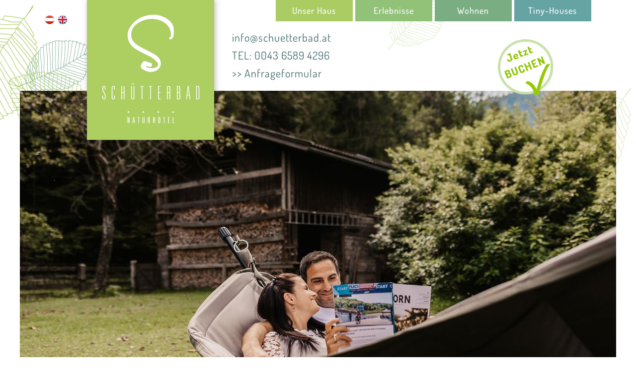

--- FILE ---
content_type: text/html; charset=utf-8
request_url: https://www.schuetterbad.at/schuetterbad-news-und-aktuelles/storys/rezept-kastanienkuchen/
body_size: 4424
content:
<!DOCTYPE html>
<html lang="de">
<head>

<meta charset="utf-8">
<!-- 
	:
	
	  ————————————————————————————————————————
	  |                                      |
	  |          Konzept & Marketing         |
	  |                                      |
	  |           REICHL MARKETING           |
	  |                                      |
	  |       www.reichl-marketing.com       |
	  |                                      |
	  ————————————————————————————————————————
	
	
	  ————————————————————————————————————————
	  |                                      |
	  |   TYPO3 Solutions - Developed by     |
	  |                                      |
	  |         Webagentur Weymayer          |
	  |   Websolutions for Professionals     |
	  |           www.weymayer.at            |
	  |                                      |
	  ————————————————————————————————————————

	This website is powered by TYPO3 - inspiring people to share!
	TYPO3 is a free open source Content Management Framework initially created by Kasper Skaarhoj and licensed under GNU/GPL.
	TYPO3 is copyright 1998-2026 of Kasper Skaarhoj. Extensions are copyright of their respective owners.
	Information and contribution at https://typo3.org/
-->

<base href="https://www.schuetterbad.at/">


<meta name="generator" content="TYPO3 CMS">
<meta name="robots" content="index, follow">
<meta name="viewport" content="width=device-width, initial-scale=1, maximum-scale=1">
<meta name="twitter:card" content="summary">
<meta name="revisit-after" content="30 days">
<meta name="format-detection" content="telephone=no">
<meta name="p:domain_verify" content="d8bf3f113dae73b22a9d5e00bbaf0ab2">


<link rel="stylesheet" href="/typo3temp/assets/css/ff99d0cf3731bef278d590f0a4a0d3ab.css?1759323023" media="all">
<link rel="stylesheet" href="https://webcache-eu.datareporter.eu/c/9db419e2-6655-455f-9893-b9445a1b58dc/L2EfWrPR488l/zMw/banner.css" media="all">
<link rel="stylesheet" href="fileadmin/templates/schuetterbad/css/bootstrap.css?1759154840" media="all">
<link rel="stylesheet" href="fileadmin/templates/schuetterbad/css/owl.carousel.min.css?1759154840" media="all">
<link rel="stylesheet" href="fileadmin/templates/schuetterbad/css/owl.theme.default.min.css?1759154840" media="all">
<link rel="stylesheet" href="fileadmin/templates/schuetterbad/css/validationEngine.jquery.css?1759154841" media="all">
<link rel="stylesheet" href="fileadmin/templates/schuetterbad/css/datepicker.css?1759154840" media="all">
<link rel="stylesheet" href="fileadmin/templates/schuetterbad/css/style.css?1759154841" media="all">
<link rel="stylesheet" href="fileadmin/templates/schuetterbad/css/responsive.css?1759154840" media="all">
<link rel="stylesheet" href="fileadmin/templates/schuetterbad/fancybox/CSS/jquery.fancybox.css?1759131997" media="all">






<title>Storys- Naturhotel Schütterbad</title><link rel="alternate" hreflang="x-default" href="/schuetterbad-news-und-aktuelles/storys/" /><link rel="alternate" hreflang="de" href="/schuetterbad-news-und-aktuelles/storys/" /><link rel="alternate" hreflang="en" href="" /><link rel="alternate" hreflang="cs" href="" /><!--[if lt IE 9]>
  <script src="https://html5shiv.googlecode.com/svn/trunk/html5.js"></script>
<![endif]-->

<link rel="shortcut icon" href="fileadmin/templates/schuetterbad/images/favicon.ico" type="image/x-icon" />

<link rel="canonical" href="https://www.schuetterbad.at/schuetterbad-news-und-aktuelles/storys/rezept-kastanienkuchen/"/>
</head>
<body class="cbp-spmenu-push" id="page_32">
<div id="cookiebox"></div>
<div class="wrapper"> 
  <div class="main-container"> 
    <header>
      <div class="container">
        <div class="row">
          <div class="col-sm-4">
            <div class="language">
              <ul>
                <li><a href="/schuetterbad-news-und-aktuelles/storys/rezept-kastanienkuchen/"><img src="fileadmin/templates/schuetterbad/images/flag1.png" alt="deutsch"/></a></li><li><img src="fileadmin/templates/schuetterbad/images/flag2.png" alt="english"/></li>
              </ul>
              <span class="clear"></span>
            </div>
              <a href="https://www.schuetterbad.at/" id="logo"><img src="fileadmin/templates/schuetterbad/images/logo.png" alt="Naturhotel Schütterbad"></a>
                <span class="clear"></span>
          </div>
          <div class="col-sm-8">
            <nav class="navbar navbar-default">
                <button type="button" class="navbar-toggle" data-toggle="offcanvas" data-target="#myNavmenu" data-canvas="body"> <span class="icon-bar"></span> <span class="icon-bar"></span> <span class="icon-bar"></span> <small>MENU</small> </button>
              <div id="nav">
              <div class="collapse navbar-collapse" id="navbar-collapse-1">
              
                <ul class="nav navbar-nav navbar-right"><li class="li1"><a href="/hotels-im-salzburger-land-hotel-salzburgerland/">Unser Haus</a><ul><li><a href="/4-sterne-hotel-salzburger-saalachtal/gastgeber/">Gastgeber</a></li><li><a href="/4-sterne-hotel-salzburger-saalachtal/hotel-mit-wellnessbereich-und-kosmetik/">Beauty &amp; Wellness</a></li><li><a href="/4-sterne-hotel-salzburger-saalachtal/restaurant-unken-saalachtal/">Küchen. Liebe</a></li><li><a href="/4-sterne-hotel-salzburger-saalachtal/hotel-mit-schwimmteich-4-sterne/">Natur. Bade. Platz</a></li><li><a href="/4-sterne-hotel-salzburger-saalachtal/kontakt-anreise/">Kontakt/Anfahrt</a></li><li><a href="/schuetterbad-news-und-aktuelles/">Blog</a></li><li><a href="/4-sterne-hotel-salzburger-saalachtal/bilder-buch/">Bilder. Buch</a></li></ul></li><li class="li2"><a href="/salzburger-land-urlaub-sommer-sommerurlaub-salzburgerland/">Erlebnisse</a><ul><li><a href="/aktiv-und-natur/salzburgerland-wanderurlaub-im-salzburger-land/">Wander. Genuss</a></li><li><a href="/aktiv-und-natur/wassersport-im-salzburger-land-in-unken/">Wass. er. leben</a></li><li><a href="/aktiv-und-natur/tennishotels-tennisurlaub-tennishotel-salzburger-land-tennisferien/">Tennis</a></li><li><a href="/aktiv-und-natur/bikehotels-bikehotel-fahrradhotel-radhotel-salzburg/">Bike. Aktiv</a></li><li><a href="/aktiv-und-natur/familienurlaub-oesterreich-salzburger-land-salzburgerland/">Familien. Leben</a></li><li><a href="/aktiv-und-natur/winterurlaub-salzburger-land-salzburgerland-saalachtal-unken/">Winter. Zauber</a></li><li><a href="/aktiv-und-natur/kultururlaub-im-salzburger-land-in-unken/">Sight. Seeing</a></li></ul></li><li class="li3"><a href="/zimmer-preise/zimmer-bad-reichenhall-unken-lofer-saalachtal/">Wohnen</a><ul><li><a href="/zimmer-preise/salzburgerland-last-minute-hotel-salzburger-land/">Urlaubspakete</a></li><li><a href="/zimmer-preise/inklusivleistungen/">Inklusivleistungen</a></li><li><a href="/zimmer-preise/storno/">Storno</a></li><li><a href="/zimmer-preise/anfrage/">Anfrage</a></li><li><a href="/zimmer-preise/online-buchen/">Online buchen</a></li><li><a href="/zimmer-preise/hotel-mit-hund-salzburger-land-urlaub/">Hunde im Hotel</a></li></ul></li><li class="li4"><a href="/tiny-house-salzburg-mieten-unken/">Tiny-Houses</a><ul><li><a href="/tiny-houses-wald-und-wiese/gruenes-wohnen/">Grünes wohnen</a></li><li><a href="/tiny-houses-wald-und-wiese/preise/leistungen/">Leistungen</a></li></ul></li></ul>
              </div>
              </div>
            </nav>
            <h6><a href="mailto:info@schuetterbad.at" class="phno">info@schuetterbad.at</a><a href="tel:004365894296" class="phno">TEL: 0043 6589 4296</a><a href="https://www.schuetterbad.at/zimmer-preise/anfrage/" class="phno"> >> Anfrageformular</a></h6>
            <div id="booknow">
					<a href="/zimmer-preise/online-buchen/"><img src="fileadmin/templates/schuetterbad/images/booknow.png" alt="buchen"></a>
				</div>
          </div>
        </div>
      </div>
    </header>
	 <div id="bottom">
	  	<div class="container">
		  	<div class="col33_b">
				<div class="bottomlink">
					<a href="/zimmer-preise/online-buchen/" class="bottom_buchen">Buchen</a>
				</div>
			</div>
			<div class="col33_b">
				<div class="bottomlink">
					<a href="/zimmer-preise/anfrage/" class="bottom_anfragen">Anfragen</a>
				</div>
			</div>
			<div class="col33_b">
				<div class="bottomlink">
					<a href="tel:+4365894296" class="bottom_anrufen">Anrufen</a>
				</div>
			</div>
		  </div>
	  </div>
    <main>
      
      <div class="page1">
        <div class="section1">
          <div class="wrap1">
            <div class="container-fluid">
              <div class="row">
                <div class="col-xs-12">
                  <div class="home-slider">
                    <div class="flexslider-one">
                      
<div id="c1173" class="
										 
										 frame frame-default csc-space-before-0 frame-type-list frame-layout-0"><ul class="slides_"><li><img src="/fileadmin/_processed_/4/d/csm_15-09-2021_SelinaFlaschPhotography-99_5c85481ea2.jpg" width="1200" height="648" alt="Relaxen im Naturhotel Schütterbad" title="Relaxen im Naturhotel Schütterbad" /><div class="caption"><div class="container"><div class="row"><div class="col-xs-12"><div class="captionin"><div class="captionins"></div></div></div></div></div></div></li></ul></div>


                    </div>
                  </div>
                </div>
              </div>
            </div>
            <div class="container">
              <div class="row">
                <div class="col-xs-12">
                  <div class="sect1">
                    <div class="lt">
                      <div class="img"><a href="/gutscheine/"><a href="https://www.landhotels.at/gutscheine/schuetterbad/?gotoprod=24" target="_blank"> <img src="fileadmin/templates/schuetterbad/images/gutscheine.png" alt="Gutschein"/></a></a></div>
                    </div>
                    <div class="mt text-center">
                      
<div id="c1176" class="
										 
										 frame frame-default csc-space-before-0 frame-type-text frame-layout-0"><h1><span class="weiss">Schütterbad. Gschichtn</span></h1><h5>Haben Sie ein paar Minuten?<br> Wir würden Ihnen gerne eine Geschichte erzählen. Vielleicht auch zwei. Mithilfe unseres Blogs lernen Sie unser kleines, aber feines Naturhotel und die Region auch aus der Ferne kennen (und lieben).</h5></div>


                    </div>
                  </div>
                  <div class="sect2">
                    <div class="breadcrumb">
                      <h6>Sie sind hier: </h6><ul><li><a href="/" target="_self">Startseite</a></li><li><a href="/schuetterbad-news-und-aktuelles/" target="_self">Blog</a></li><li><a href="/schuetterbad-news-und-aktuelles/storys/" target="_self">Storys</a></li></ul>
                      <span class="clear"></span> </div>
                  </div>
                  <div class="sectiona1">
                    
<a id="c20"></a><div class="news news-single"><div class="article" itemscope="itemscope" itemtype="http://schema.org/Article"><div class="title"><h1>Rezept vom Kastanienkuchen</h1></div><div class="row"><div class="col-sm-6"><div class="big-images"><div><a href="/fileadmin/bilder/blog/Unsere_Winterferien_im_Naturidyll_Heutal/Kastanienkuchen.jpg" data-fancybox-group="lightbox_a" title="Kastanienkuchen" class="lightbox"><img title="Kastanienkuchen" alt="Kastanienkuchen" src="/fileadmin/_processed_/b/a/csm_Kastanienkuchen_df886b5c4f.jpg" width="535" height="357" /></a></div></div></div><div class="col-sm-6"><div class="cont"><p>Christoph´s Kastanienkuchen sieht verführerisch aus und schmeckt unwiederstehlich. Er ist fluffig und dann auch noch so einfach! Wer kann dieser herrlichen Versuchung widerstehen?<br> Wie im letzten Blog versprochen, hat er uns das Rezept verraten:</p><h3>Zutaten und Zubereitung:</h3><p>6 Eier<br> 270 g braunen Zucker<br> 1 Esslöffel Vanillezucker<br> 900 g passierte Kastanien</p><p>Eigelb und Zucker schaumig rühren, dann die Kastanien und den Eischnee unterheben.</p><p>Denn Teig in eine gebutterte Form geben und bei 180 Grad ca. 40 Minuten backen.</p></div></div><div class="col-sm-12"><div id="c907" class="
										 
										 frame frame-default csc-space-before-0 frame-type-text frame-layout-0"></div></div><div class="col-sm-12"><div class="btnsw"><a class="btns btns1" style="float:left;" href="/schuetterbad-news-und-aktuelles/"><span>zurück zur Listenansicht</span></a></div></div></div></div></div>


                  </div>
                </div>
              </div>
            </div>
          </div>
        </div>
        <div class="section4">
          <div class="container">
            <div class="row">
              <div class="col-xs-12">
                <ul class="row">
                <li class="col-sm-4">
                  <a href="/newsletter/">
					<div class="liin li1">
                    <h3>Newsletter</h3>
					<span>&gt; hier anmelden!</span>
                    <div class="img"><img src="/fileadmin/templates/schuetterbad/images/ficon1.png" width="78" height="78" alt="" /></div>
                  </div>
					</a>
                </li>
                <li class="col-sm-4">
				  <a href="/4-sterne-hotel-salzburger-saalachtal/anfrageformular/katalog-urlaub-im-salzburger-land/">
                  <div class="liin li2">
                    <h3>Prospekte</h3>
                    <span>&gt; hier anfordern!</span>
                    <div class="img"><img src="/fileadmin/templates/schuetterbad/images/ficon2.png" width="78" height="78" alt="" />></div>
                  </div>
				  </a>
                </li>
                <li class="col-sm-4">
				  <a href="/schuetterbad-news-und-aktuelles/">
                  <div class="liin li3">
                    <h3>Blog</h3>
                    <span>&gt; hier weiterlesen!</span>
                    <div class="img"><img src="/fileadmin/templates/schuetterbad/images/ficon3.png" width="78" height="78" alt="" /></div>
                  </div>
				  </a>
                </li>
              </ul>
              </div>
            </div>
          </div>
        </div>
      </div>

    </main>
    <footer>
      <div class="container">
        <div class="row">
          <div class="col-xs-12">
            <div class="footerin">
              <div class="row">
                <div class="col-sm-4" id="copy">
                  <h6>© Naturhotel Schütterbad 2022 <a href="https://www.facebook.com/Hotel.Unken" target="_blank"><img src="fileadmin/templates/schuetterbad/images/facebook.png" alt="" width="25" id="facebook"></a> <a href="https://www.instagram.com/naturhotel.schuetterbad/" target="_blank"><img src="fileadmin/templates/schuetterbad/images/instagram.png" alt="" width="25" id="facebook"></a></h6></br><h6>TEL: <a href="tel:004365894296" class="phno">0043 6589 4296</a></h6>
                </div>
                <div class="col-sm-4" id="logos"><a href="https://www.landhotels.at/schuetterbad/" target="_blank"><img src="fileadmin/templates/schuetterbad/images/logo_lh.png" alt="" width="165"></a><br><br><br><a href="https://www.reichl-marketing.com/" target="_blank"><img src="fileadmin/templates/schuetterbad/images/logo-reichl.png" alt="" width="138"></a></div>
                <div class="col-sm-4" id="footernav">
                  <ul><li><a href="/impressum/">Impressum</a>&nbsp;&#124;&nbsp;<a href="/datenschutzerklaerung/">Datenschutzerklärung</a></li><li><a href="/4-sterne-hotel-salzburger-saalachtal/kontakt-anreise/">Anfahrt/Lage</a></ul>
                  <span class="clear"></span> </div>
              </div>
            </div>
          </div>
        </div>
      </div>
    </footer>    
  </div>  
</div>
<script src="https://webcache-eu.datareporter.eu/c/9db419e2-6655-455f-9893-b9445a1b58dc/L2EfWrPR488l/zMw/banner.js"></script>
<script src="fileadmin/templates/schuetterbad/js/jquery-1.9.1.min.js?1759131997"></script>
<script src="fileadmin/templates/schuetterbad/js/jquery.flexslider.js?1759131997"></script>
<script src="fileadmin/templates/schuetterbad/js/owl.carousel.js?1759131997"></script>
<script src="fileadmin/templates/schuetterbad/fancybox/JavaScript/jquery.mousewheel-3.0.6.pack.js?1759131997"></script>
<script src="fileadmin/templates/schuetterbad/fancybox/JavaScript/jquery.fancybox.js?1759131997"></script>
<script src="fileadmin/templates/schuetterbad/fancybox/JavaScript/helper.js?1759131997"></script>
<script src="fileadmin/templates/schuetterbad/js/bootstrap-datepicker.js?1759131997"></script>
<script src="fileadmin/templates/schuetterbad/js/jquery.validationEngine.js?1759131997"></script>
<script src="fileadmin/templates/schuetterbad/js/jquery.validationEngine-de.js?1759131997"></script>
<script src="fileadmin/templates/schuetterbad/js/custom-jquery.js?1759131997"></script>
<script src="fileadmin/templates/schuetterbad/js/bootstrap.js?1759131997"></script>
<script src="/typo3temp/assets/js/791daadf5d57488ff338b83635a5bbec.js?1759323023"></script>


</body>
</html>

--- FILE ---
content_type: text/css
request_url: https://www.schuetterbad.at/fileadmin/templates/schuetterbad/css/style.css?1759154841
body_size: 8550
content:
/*====================================== reset.css is here ========================================*/
body,div,dl,dt,dd,ul,ol,li,h1,h2,h3,h4,h5,h6,pre,form,fieldset,input,textarea,p,blockquote,th,td { margin:0; padding:0;}
table {  border-collapse:collapse; border-spacing:0;}
fieldset,img { border:0; }
address,caption,cite,code,dfn,em,th,var {font-style:normal; font-weight:normal;}
ol,ul { list-style:none;}
caption,th {text-align:left;}
h1,h2,h3,h4,h5,h6 {  font-size:100%;  font-weight:bold;}
q:before,q:after {content:'';}
abbr,acronym { border:0;}
.clear{clear:both; font-size:0px;line-height:0px; display:block;}
.last  {margin:0 !important;}
.pad_last{padding:0 !important;}
.no_bg {background:none !important;}
ul                      {margin: 0;}
li                      {list-style: none;}

/* dosis-200 - latin */
@font-face {
  font-family: 'Dosis';
  font-style: normal;
  font-weight: 200;
  src: url('../fonts/dosis-v27-latin-200.eot'); /* IE9 Compat Modes */
  src: local(''),
       url('../fonts/dosis-v27-latin-200.eot?#iefix') format('embedded-opentype'), /* IE6-IE8 */
       url('../fonts/dosis-v27-latin-200.woff2') format('woff2'), /* Super Modern Browsers */
       url('../fonts/dosis-v27-latin-200.woff') format('woff'), /* Modern Browsers */
       url('../fonts/dosis-v27-latin-200.ttf') format('truetype'), /* Safari, Android, iOS */
       url('../fonts/dosis-v27-latin-200.svg#Dosis') format('svg'); /* Legacy iOS */
}
/* dosis-300 - latin */
@font-face {
  font-family: 'Dosis';
  font-style: normal;
  font-weight: 300;
  src: url('../fonts/dosis-v27-latin-300.eot'); /* IE9 Compat Modes */
  src: local(''),
       url('../fonts/dosis-v27-latin-300.eot?#iefix') format('embedded-opentype'), /* IE6-IE8 */
       url('../fonts/dosis-v27-latin-300.woff2') format('woff2'), /* Super Modern Browsers */
       url('../fonts/dosis-v27-latin-300.woff') format('woff'), /* Modern Browsers */
       url('../fonts/dosis-v27-latin-300.ttf') format('truetype'), /* Safari, Android, iOS */
       url('../fonts/dosis-v27-latin-300.svg#Dosis') format('svg'); /* Legacy iOS */
}
/* dosis-regular - latin */
@font-face {
  font-family: 'Dosis';
  font-style: normal;
  font-weight: 400;
  src: url('../fonts/dosis-v27-latin-regular.eot'); /* IE9 Compat Modes */
  src: local(''),
       url('../fonts/dosis-v27-latin-regular.eot?#iefix') format('embedded-opentype'), /* IE6-IE8 */
       url('../fonts/dosis-v27-latin-regular.woff2') format('woff2'), /* Super Modern Browsers */
       url('../fonts/dosis-v27-latin-regular.woff') format('woff'), /* Modern Browsers */
       url('../fonts/dosis-v27-latin-regular.ttf') format('truetype'), /* Safari, Android, iOS */
       url('../fonts/dosis-v27-latin-regular.svg#Dosis') format('svg'); /* Legacy iOS */
}
/* dosis-500 - latin */
@font-face {
  font-family: 'Dosis';
  font-style: normal;
  font-weight: 500;
  src: url('../fonts/dosis-v27-latin-500.eot'); /* IE9 Compat Modes */
  src: local(''),
       url('../fonts/dosis-v27-latin-500.eot?#iefix') format('embedded-opentype'), /* IE6-IE8 */
       url('../fonts/dosis-v27-latin-500.woff2') format('woff2'), /* Super Modern Browsers */
       url('../fonts/dosis-v27-latin-500.woff') format('woff'), /* Modern Browsers */
       url('../fonts/dosis-v27-latin-500.ttf') format('truetype'), /* Safari, Android, iOS */
       url('../fonts/dosis-v27-latin-500.svg#Dosis') format('svg'); /* Legacy iOS */
}
/* dosis-600 - latin */
@font-face {
  font-family: 'Dosis';
  font-style: normal;
  font-weight: 600;
  src: url('../fonts/dosis-v27-latin-600.eot'); /* IE9 Compat Modes */
  src: local(''),
       url('../fonts/dosis-v27-latin-600.eot?#iefix') format('embedded-opentype'), /* IE6-IE8 */
       url('../fonts/dosis-v27-latin-600.woff2') format('woff2'), /* Super Modern Browsers */
       url('../fonts/dosis-v27-latin-600.woff') format('woff'), /* Modern Browsers */
       url('../fonts/dosis-v27-latin-600.ttf') format('truetype'), /* Safari, Android, iOS */
       url('../fonts/dosis-v27-latin-600.svg#Dosis') format('svg'); /* Legacy iOS */
}
/* dosis-700 - latin */
@font-face {
  font-family: 'Dosis';
  font-style: normal;
  font-weight: 700;
  src: url('../fonts/dosis-v27-latin-700.eot'); /* IE9 Compat Modes */
  src: local(''),
       url('../fonts/dosis-v27-latin-700.eot?#iefix') format('embedded-opentype'), /* IE6-IE8 */
       url('../fonts/dosis-v27-latin-700.woff2') format('woff2'), /* Super Modern Browsers */
       url('../fonts/dosis-v27-latin-700.woff') format('woff'), /* Modern Browsers */
       url('../fonts/dosis-v27-latin-700.ttf') format('truetype'), /* Safari, Android, iOS */
       url('../fonts/dosis-v27-latin-700.svg#Dosis') format('svg'); /* Legacy iOS */
}
/* dosis-800 - latin */
@font-face {
  font-family: 'Dosis';
  font-style: normal;
  font-weight: 800;
  src: url('../fonts/dosis-v27-latin-800.eot'); /* IE9 Compat Modes */
  src: local(''),
       url('../fonts/dosis-v27-latin-800.eot?#iefix') format('embedded-opentype'), /* IE6-IE8 */
       url('../fonts/dosis-v27-latin-800.woff2') format('woff2'), /* Super Modern Browsers */
       url('../fonts/dosis-v27-latin-800.woff') format('woff'), /* Modern Browsers */
       url('../fonts/dosis-v27-latin-800.ttf') format('truetype'), /* Safari, Android, iOS */
       url('../fonts/dosis-v27-latin-800.svg#Dosis') format('svg'); /* Legacy iOS */
}

/* nothing-you-could-do-regular - latin */
@font-face {
  font-family: 'Nothing You Could Do';
  font-style: normal;
  font-weight: 400;
  src: url('../fonts/nothing-you-could-do-v15-latin-regular.eot'); /* IE9 Compat Modes */
  src: local(''),
       url('../fonts/nothing-you-could-do-v15-latin-regular.eot?#iefix') format('embedded-opentype'), /* IE6-IE8 */
       url('../fonts/nothing-you-could-do-v15-latin-regular.woff2') format('woff2'), /* Super Modern Browsers */
       url('../fonts/nothing-you-could-do-v15-latin-regular.woff') format('woff'), /* Modern Browsers */
       url('../fonts/nothing-you-could-do-v15-latin-regular.ttf') format('truetype'), /* Safari, Android, iOS */
       url('../fonts/nothing-you-could-do-v15-latin-regular.svg#NothingYouCouldDo') format('svg'); /* Legacy iOS */
}

/* roboto-100 - latin */
@font-face {
  font-family: 'Roboto';
  font-style: normal;
  font-weight: 100;
  src: url('../fonts/roboto-v30-latin-100.eot'); /* IE9 Compat Modes */
  src: local(''),
       url('../fonts/roboto-v30-latin-100.eot?#iefix') format('embedded-opentype'), /* IE6-IE8 */
       url('../fonts/roboto-v30-latin-100.woff2') format('woff2'), /* Super Modern Browsers */
       url('../fonts/roboto-v30-latin-100.woff') format('woff'), /* Modern Browsers */
       url('../fonts/roboto-v30-latin-100.ttf') format('truetype'), /* Safari, Android, iOS */
       url('../fonts/roboto-v30-latin-100.svg#Roboto') format('svg'); /* Legacy iOS */
}
/* roboto-100italic - latin */
@font-face {
  font-family: 'Roboto';
  font-style: italic;
  font-weight: 100;
  src: url('../fonts/roboto-v30-latin-100italic.eot'); /* IE9 Compat Modes */
  src: local(''),
       url('../fonts/roboto-v30-latin-100italic.eot?#iefix') format('embedded-opentype'), /* IE6-IE8 */
       url('../fonts/roboto-v30-latin-100italic.woff2') format('woff2'), /* Super Modern Browsers */
       url('../fonts/roboto-v30-latin-100italic.woff') format('woff'), /* Modern Browsers */
       url('../fonts/roboto-v30-latin-100italic.ttf') format('truetype'), /* Safari, Android, iOS */
       url('../fonts/roboto-v30-latin-100italic.svg#Roboto') format('svg'); /* Legacy iOS */
}
/* roboto-300italic - latin */
@font-face {
  font-family: 'Roboto';
  font-style: italic;
  font-weight: 300;
  src: url('../fonts/roboto-v30-latin-300italic.eot'); /* IE9 Compat Modes */
  src: local(''),
       url('../fonts/roboto-v30-latin-300italic.eot?#iefix') format('embedded-opentype'), /* IE6-IE8 */
       url('../fonts/roboto-v30-latin-300italic.woff2') format('woff2'), /* Super Modern Browsers */
       url('../fonts/roboto-v30-latin-300italic.woff') format('woff'), /* Modern Browsers */
       url('../fonts/roboto-v30-latin-300italic.ttf') format('truetype'), /* Safari, Android, iOS */
       url('../fonts/roboto-v30-latin-300italic.svg#Roboto') format('svg'); /* Legacy iOS */
}
/* roboto-regular - latin */
@font-face {
  font-family: 'Roboto';
  font-style: normal;
  font-weight: 400;
  src: url('../fonts/roboto-v30-latin-regular.eot'); /* IE9 Compat Modes */
  src: local(''),
       url('../fonts/roboto-v30-latin-regular.eot?#iefix') format('embedded-opentype'), /* IE6-IE8 */
       url('../fonts/roboto-v30-latin-regular.woff2') format('woff2'), /* Super Modern Browsers */
       url('../fonts/roboto-v30-latin-regular.woff') format('woff'), /* Modern Browsers */
       url('../fonts/roboto-v30-latin-regular.ttf') format('truetype'), /* Safari, Android, iOS */
       url('../fonts/roboto-v30-latin-regular.svg#Roboto') format('svg'); /* Legacy iOS */
}
/* roboto-300 - latin */
@font-face {
  font-family: 'Roboto';
  font-style: normal;
  font-weight: 300;
  src: url('../fonts/roboto-v30-latin-300.eot'); /* IE9 Compat Modes */
  src: local(''),
       url('../fonts/roboto-v30-latin-300.eot?#iefix') format('embedded-opentype'), /* IE6-IE8 */
       url('../fonts/roboto-v30-latin-300.woff2') format('woff2'), /* Super Modern Browsers */
       url('../fonts/roboto-v30-latin-300.woff') format('woff'), /* Modern Browsers */
       url('../fonts/roboto-v30-latin-300.ttf') format('truetype'), /* Safari, Android, iOS */
       url('../fonts/roboto-v30-latin-300.svg#Roboto') format('svg'); /* Legacy iOS */
}
/* roboto-italic - latin */
@font-face {
  font-family: 'Roboto';
  font-style: italic;
  font-weight: 400;
  src: url('../fonts/roboto-v30-latin-italic.eot'); /* IE9 Compat Modes */
  src: local(''),
       url('../fonts/roboto-v30-latin-italic.eot?#iefix') format('embedded-opentype'), /* IE6-IE8 */
       url('../fonts/roboto-v30-latin-italic.woff2') format('woff2'), /* Super Modern Browsers */
       url('../fonts/roboto-v30-latin-italic.woff') format('woff'), /* Modern Browsers */
       url('../fonts/roboto-v30-latin-italic.ttf') format('truetype'), /* Safari, Android, iOS */
       url('../fonts/roboto-v30-latin-italic.svg#Roboto') format('svg'); /* Legacy iOS */
}
/* roboto-500 - latin */
@font-face {
  font-family: 'Roboto';
  font-style: normal;
  font-weight: 500;
  src: url('../fonts/roboto-v30-latin-500.eot'); /* IE9 Compat Modes */
  src: local(''),
       url('../fonts/roboto-v30-latin-500.eot?#iefix') format('embedded-opentype'), /* IE6-IE8 */
       url('../fonts/roboto-v30-latin-500.woff2') format('woff2'), /* Super Modern Browsers */
       url('../fonts/roboto-v30-latin-500.woff') format('woff'), /* Modern Browsers */
       url('../fonts/roboto-v30-latin-500.ttf') format('truetype'), /* Safari, Android, iOS */
       url('../fonts/roboto-v30-latin-500.svg#Roboto') format('svg'); /* Legacy iOS */
}
/* roboto-500italic - latin */
@font-face {
  font-family: 'Roboto';
  font-style: italic;
  font-weight: 500;
  src: url('../fonts/roboto-v30-latin-500italic.eot'); /* IE9 Compat Modes */
  src: local(''),
       url('../fonts/roboto-v30-latin-500italic.eot?#iefix') format('embedded-opentype'), /* IE6-IE8 */
       url('../fonts/roboto-v30-latin-500italic.woff2') format('woff2'), /* Super Modern Browsers */
       url('../fonts/roboto-v30-latin-500italic.woff') format('woff'), /* Modern Browsers */
       url('../fonts/roboto-v30-latin-500italic.ttf') format('truetype'), /* Safari, Android, iOS */
       url('../fonts/roboto-v30-latin-500italic.svg#Roboto') format('svg'); /* Legacy iOS */
}
/* roboto-700italic - latin */
@font-face {
  font-family: 'Roboto';
  font-style: italic;
  font-weight: 700;
  src: url('../fonts/roboto-v30-latin-700italic.eot'); /* IE9 Compat Modes */
  src: local(''),
       url('../fonts/roboto-v30-latin-700italic.eot?#iefix') format('embedded-opentype'), /* IE6-IE8 */
       url('../fonts/roboto-v30-latin-700italic.woff2') format('woff2'), /* Super Modern Browsers */
       url('../fonts/roboto-v30-latin-700italic.woff') format('woff'), /* Modern Browsers */
       url('../fonts/roboto-v30-latin-700italic.ttf') format('truetype'), /* Safari, Android, iOS */
       url('../fonts/roboto-v30-latin-700italic.svg#Roboto') format('svg'); /* Legacy iOS */
}
/* roboto-700 - latin */
@font-face {
  font-family: 'Roboto';
  font-style: normal;
  font-weight: 700;
  src: url('../fonts/roboto-v30-latin-700.eot'); /* IE9 Compat Modes */
  src: local(''),
       url('../fonts/roboto-v30-latin-700.eot?#iefix') format('embedded-opentype'), /* IE6-IE8 */
       url('../fonts/roboto-v30-latin-700.woff2') format('woff2'), /* Super Modern Browsers */
       url('../fonts/roboto-v30-latin-700.woff') format('woff'), /* Modern Browsers */
       url('../fonts/roboto-v30-latin-700.ttf') format('truetype'), /* Safari, Android, iOS */
       url('../fonts/roboto-v30-latin-700.svg#Roboto') format('svg'); /* Legacy iOS */
}
/* roboto-900 - latin */
@font-face {
  font-family: 'Roboto';
  font-style: normal;
  font-weight: 900;
  src: url('../fonts/roboto-v30-latin-900.eot'); /* IE9 Compat Modes */
  src: local(''),
       url('../fonts/roboto-v30-latin-900.eot?#iefix') format('embedded-opentype'), /* IE6-IE8 */
       url('../fonts/roboto-v30-latin-900.woff2') format('woff2'), /* Super Modern Browsers */
       url('../fonts/roboto-v30-latin-900.woff') format('woff'), /* Modern Browsers */
       url('../fonts/roboto-v30-latin-900.ttf') format('truetype'), /* Safari, Android, iOS */
       url('../fonts/roboto-v30-latin-900.svg#Roboto') format('svg'); /* Legacy iOS */
}
/* roboto-900italic - latin */
@font-face {
  font-family: 'Roboto';
  font-style: italic;
  font-weight: 900;
  src: url('../fonts/roboto-v30-latin-900italic.eot'); /* IE9 Compat Modes */
  src: local(''),
       url('../fonts/roboto-v30-latin-900italic.eot?#iefix') format('embedded-opentype'), /* IE6-IE8 */
       url('../fonts/roboto-v30-latin-900italic.woff2') format('woff2'), /* Super Modern Browsers */
       url('../fonts/roboto-v30-latin-900italic.woff') format('woff'), /* Modern Browsers */
       url('../fonts/roboto-v30-latin-900italic.ttf') format('truetype'), /* Safari, Android, iOS */
       url('../fonts/roboto-v30-latin-900italic.svg#Roboto') format('svg'); /* Legacy iOS */
}

.weiss {
	color: #ffffff;
}
.gruen {
	color: #AACC63;
}
/******Global Elements*******/
a                      {color:#000; text-decoration:none; outline:0 none;}
a:hover                    {color:#000;  text-decoration:none;}
h1, .section1 .flexslider-one li h3, .section1 .flexslider-one li h1    {font-size:72px;}
h2, h1                      {font-size:48px;}
h2.wikigeneratedid {font-size: 20px; color: #878782; font-weight: 700;}
h3                      {font-size:18px;}
h4                      {font-size:22px;}
h5                      {font-size:18px;}
h6                      {font-size:16px;}
a, a:focus                  {outline: none;}




/* ----------------------- layout ----------*/
html                     {}
body                    {color:#b1b1b1; font-family: 'Dosis', sans-serif; font-size:14px; background: url(../images/plants.png) scroll repeat-y top center; background-size: 100% auto; letter-spacing: 1px;}
.flt_Lt                    {float:left; display:inline;}
.flt_Rt                    {float:right; display:inline;}
.wrapper                  {margin:0 auto;}
.container                  {width: 1130px; margin:0 auto; position: relative;}

.wrap1                    {max-width: 1230px; margin:0 auto; position: relative;}

img                      {display: block; max-width: 100%; height: auto;}
h1, h2, h3, h4, h5, h6            {font-weight: normal; font-family: 'Dosis', sans-serif; line-height: inherit;}
div:hover, a:hover, li:hover, input:hover, img:hover {-webkit-transition: all 0.8s ease-out; -moz-transition: all 0.8s ease-out; -o-transition: all 0.8s ease-out; transition: all 0.8s ease-out;}

.nopadding                  {padding: 0px !important;}


/* ------------------ HEADER HERE -------------------*/
header                    {position: relative; z-index: 100;}
#logo                    {position: absolute; top: 0; left: 90px;}

header .language              {margin: 30px 0 0 0px;}
header .language ul li            {float: left; margin: 0 6px 0 0;}
header h6                  {text-align: left; padding: 5px 0 20px 0px; display: inline-block}
header h6 a                  {color: #aacc63; font-size: 24px; font-weight: 500; letter-spacing: 1px;}
header h6 a.emailid              {}
header h6 a.phno              {display: block; font-size: 22px; margin: 5px 0 0 0; font-weight: 400; color:#466f6e;}



/* ------------------------- NAVIGATION HERE ---------------*/
#nav                    {}
#nav ul                    {float: right;}
#nav ul li                  {float: left; margin: 0 5px 0 0; background: #aacc63; position: relative;}
#nav ul li a                {line-height: 43px; width: 155px; color: #ffffff; display: block; font-size: 18px; font-weight: 500; text-align: center;}
#nav ul li a span              {}
#nav ul li a:hover              {opacity: 0.8;}

#nav ul li.li1                {background: #aacc63;}
#nav ul li.li2                {background: #92c278;}
#nav ul li.li3                {background: #7aad82;}
#nav ul li.li4                {background: #66a4a3;}


#nav ul li ul                {display: none; position: absolute; top: 100%; left: 0; width: 100%; padding: 5px 0 0 0; float: none;  overflow: hidden; z-index: 999}
#nav ul li ul li              {float: none; background: rgba(146,194,120,0.8); margin: 0;}
#nav ul li ul li a              {line-height: 34px; margin: 0 0 3px 0;}
#nav ul li:hover ul              {display: block;}

#nav ul li.li1 ul li            {background: rgba(170,204,99,0.8);}
#nav ul li.li3 ul li            {background: rgba(122,173,130,0.8);}

#nav ul li ul li:hover            {background: rgba(146,194,120,1);}
#nav ul li.li1 ul li:hover          {background: rgba(170,204,99,1);}
#nav ul li.li3 ul li:hover          {background: rgba(122,173,130,1);}



/* ------------------------ MAIN CONTENT HERE --------------*/
main                    {}

p                      {font-size: 16px; line-height: 26px; color: #878782; padding: 0 0 25px 0; font-weight: 500;}

.section1                  {position: relative; z-index: 10;}
.section1 .flexslider-one          {position: relative;}
.section1 .flexslider-one li        {position: relative;}
.section1 .flexslider-one li img      {height: 648px; object-fit: cover; width: 100%;}
.section1 .flexslider-one li .caption    {position: absolute; top: 0; left: 0; width: 100%;}
.section1 .flexslider-one li .captionin    {height: 648px; position: relative;}
.section1 .flexslider-one li .captionins  {position: absolute; left: 90px; width: calc(100% - 120px); bottom: 140px;}
.section1 .flexslider-one li h3, .section1 .flexslider-one li h1        {font-family: 'Nothing You Could Do', cursive; color: #ffffff !important; text-shadow: 2px 0 5px rgba(2,2,3,0.5);}
.section1 .flexslider-one .flex-control-nav {display: none;}
.section1 .flexslider-one .flex-direction-nav {position: absolute; top: 50%; margin: -30px 0 0 0; width: 100%; left: 0;}
.section1 .flexslider-one .flex-direction-nav .flex-prev {background: url(../images/preva.png) scroll no-repeat 0 0; width: 38px; height: 49px; position: absolute; top: 0; left: 40px; text-indent: -9999px;}
.section1 .flexslider-one .flex-direction-nav .flex-next {background: url(../images/nexta.png) scroll no-repeat 0 0; width: 38px; height: 49px; position: absolute; top: 0; right: 40px; text-indent: -9999px;}
.section1 .flexslider-one .flex-direction-nav .flex-prev:hover, .section1 .flexslider-one .flex-direction-nav .flex-next:hover {opacity: 0.7;}

#booknow {position: absolute; top: 70px; right: 10%; z-index: 20;}
.section1 .sect1              {background: #b8d19c; box-shadow: 4px 2px 15px 0px rgba(2,2,2,0.2); padding: 40px 40px 20px; color: #ffffff; position: relative; margin: -90px 0 0 0;}
.section1 .sect1 .rt img          {margin: 0 auto;}
.section1 .sect1 .rt            {position: absolute; top: 50px; right: 70px;}
.section1 .sect1 .mt h5            {line-height: 30px; letter-spacing: 1px; padding: 0 0 35px 0;}
.section1 .sect1 .mt            {max-width: 800px; margin: 0 auto;}
.section1 .sect1 .lt            {position: absolute; top: 90px; left: -150px;}
.section1 .sect1 .mt h2, .section1 .sect1 .mt h1          {font-family: 'Nothing You Could Do', cursive;}
.section1 .sect1 .mt .bott h5        {padding: 0 0 10px 0;}
.section1 .sect1 .mt h6            {line-height: 30px; letter-spacing: 1px; padding: 0 0 10px 0; font-size:18px;}


.section1 .sect2              {margin: 5px 0 50px 0;}
.section1 .sect2 h6              {display: inline-block; font-size: 14px; line-height: 18px; vertical-align: middle; color: #c5c5c5;}
.section1 .sect2 ul              {display: inline-block; vertical-align: middle;}
.section1 .sect2 ul li            {float: left; padding: 0 15px 0 2px; background: url(../images/arrow1.png) scroll no-repeat right 4px;}
.section1 .sect2 ul li a          {font-size: 14px; line-height: 18px; color: #c5c5c5;}
.section1 .sect2 ul li.last         {background: none;}
.section1 .sect2 ul li a:hover        {text-decoration: underline;}


.section1 .sect3 h2  , .section1 .sect3 h1              {font-family: 'Nothing You Could Do', cursive; color: #aacc63; padding: 0 0 20px 0;}
.section1 .sect3 .lt            {padding: 0 30px 0 0;}
.section1 .sect3 .rt            {background: #aacc63; margin: 30px 0 0 0;}
.section1 .sect3 .rt .topc          {background: #bfd98a; padding: 15px;}
.section1 .sect3 .rt .topc .user      {display: inline-block; vertical-align: middle; margin: 0 15px 0 0;}
.section1 .sect3 .rt .topc h4        {display: inline-block; vertical-align: middle; color: #ffffff;}
.section1 .sect3 .rt .bottomc         {padding: 20px;}
.section1 .sect3 .rt .bottomc h6      {color: #ffffff; padding: 0 0 20px 0; line-height: 24px;}
.section1 .sect3 .rt .bottomc .btns      {float: right; border: 1px solid #ffffff; line-height: 55px; padding: 0 20px; font-size: 18px; color: #ffffff; letter-spacing: 2px;}
.section1 .sect3 .rt .bottomc .btns span  {background: url(../images/arrow2.png) scroll no-repeat right center; padding: 0 50px 0 0; line-height: 55px; display: block;}
.section1 .sect3 .rt .bottomc .btns:hover  {background: rgba(0,0,0,0.3);}


.section1 .sect4              {padding: 10px 0 50px 0;}
.section1 .sect4 .liin            {position: relative; margin: 0 0 25px 0; transition: all 0.3s;}
.section1 .sect4 .liin .img          {position: relative;}
.section1 .sect4 .liin .img span      {position: absolute; top: 0; left: 0; width: 100%; height: 100%; background: rgba(0,0,0,0.1); opacity: 0; transition: all 0.4s;}
.section1 .sect4 .liin .img img        {height: 290px; object-fit: cover;}
.section1 .sect4 .liin h2, .section1 .sect4 .liin h1          {position: absolute; height: 100%; left: 0; width: 100%; text-align: center; box-sizing: border-box; padding: 10px; color: rgba(255,255,255,1.0); text-transform: uppercase; letter-spacing: 8px; top: 0; line-height: 54px; display: table; height: 290px; z-index: 10; transition: all 0.4s;}
.section1 .sect4 .liin h2 span        {display: table-cell; vertical-align: middle;}
.section1 .sect4 .li1 .img span        {background: rgba(170,204,99,0.8);}
.section1 .sect4 .li2 .img span        {background: rgba(102,164,163,0.8);}
.section1 .sect4 .li3 .img span        {background: rgba(240,201,7,0.8);}
.section1 .sect4 .li4 .img span        {background: rgba(146,194,120,0.8);}
.section1 .sect4 .li5 .img span        {background: rgba(152,135,99,0.8);}
.section1 .sect4 .li6 .img span        {background: rgba(207,195,178,0.8);}
.section1 .sect4 .liin:hover .img span    {opacity: 1;}
.section1 .sect4 .liin:hover h2        {color: rgba(255,255,255,1);}


.section2                  {background: rgba(228,228,228,0.7); padding: 50px 0;}
.section2 h2, .section2 h1                {font-family: 'Nothing You Could Do', cursive; color: #aacc63; padding: 0 0 20px 0; color: #7aad82;}
.section2 h5, .section2 p, .section2 ul    {color: #878782; line-height: 26px; padding: 0 0 35px 0; font-size: 18px;}
.section2 ul li, .section2 ul li.last {list-style: disc; margin-left: 15px !important;}
.section2 .carot              {overflow: hidden;}
.section2 .caroto .customNavigation       {position: absolute; top: 50%; margin: -30px 0 0 0; width: 100%; left: 0;}
.section2 .caroto .customNavigation .nprev1 {background: url(../images/preva.png) scroll no-repeat 0 0; width: 38px; height: 49px; position: absolute; top: 0; left: -10px; text-indent: -9999px; z-index: 10; cursor: pointer;}
.section2 .caroto .customNavigation .nnext1 {background: url(../images/nexta.png) scroll no-repeat 0 0; width: 38px; height: 49px; position: absolute; top: 0; right: -18px; text-indent: -9999px; z-index: 10; cursor: pointer;}
.section2 .caroto .customNavigation .nprev1:hover, .section2 .carot .customNavigation .nnext1:hover {opacity: 0.7;}
.section2 .caroto .owl-controls        {display: none !important;}
.section2 .carot .item img          {height: 150px; object-fit: cover;}
.section2 .carot .item            {margin: 0 0 0 30px;}
.section2 .caroti              {position: relative; margin: 0 0 0 -30px; }
.section2 .caroto              {position: relative;}
.section2 .btnsw .btns            {float: right; margin: 0 0 0 30px; background: #7bb4a7; display: table; height: 55px; padding: 0 30px 0 15px; box-sizing: border-box; color: #ffffff; font-size: 18px; letter-spacing: 2px;}
.section2 .btnsw .btns span          {display: table-cell; vertical-align: middle; background: url(../images/icon2.png) scroll no-repeat left center; padding: 0 0 0 50px;}
.section2 .btnsw               {margin: 60px 0 0 0;}
.section2 .btnsw .btns2            {color: #7bb4a7; background: #ffffff;}
.section2 .btnsw .btns2 span        {background: url(../images/icon1.png) scroll no-repeat left center}
.section2 .btnsw .btns:hover        {opacity: 0.6;}


.section3                  {padding: 70px 0 60px 0;}
.normargtop .section3                  {padding: 0px 0 60px 0 !important;}
.section3 h2, .section3 h1          {font-family: 'Nothing You Could Do', cursive; color: #aacc63; padding: 0 0 20px 0; color: #aacc63;}
.section3 .block, .news .block              {border: 2px solid #aacc63; padding: 20px; margin: 0 0 30px 0;}
.section3 .block img, .news .block img            {width: 100%;}
.section3 .block h6, .news .block h6              {color: #aacc63; padding: 0 0 10px 0; font-weight: 500;}
.section3 .block h4, .news .block h4              {font-size: 24px; color: #878782;}
.section3 .block p a, .news .block p a            {display: block; color: #878782; text-decoration: underline;}
.section3 .block p, .news .block p              {line-height: 24px; padding: 0;}
.section3 .block p a:hover, .news .block p a:hover          {font-weight: 700; transition: all 0s;}


.section4                  {padding: 0 0 90px 0;}
.section4 .liin                {position: relative; box-sizing: border-box; height: 120px; padding: 20px; background: #d9e5b6;}
.section4 .liin  .img            {position: absolute; top: 20px; right: 30px;}
.section4 .liin h3              {font-size: 30px; padding: 0 0 10px 0; color: #5e987b;}
.section4 .liin a, .section4 .liin span              {color: #5e987b; font-size: 16px;}
.section4 .liin a:hover            {text-decoration: underline;}
.section4 .li2                {background: #92c278;}
.section4 .li3                {background: #7aad82;}
.section4 .li2 h3, .section4 .li2 a, .section4 .li2 span      {color: #ffffff;}
.section4 .li3 h3, .section4 .li3 a , .section4 .li3 span     {color: #d9e5b6;}


.sectiona1                  {padding: 0 0 75px 0;}
.page1 .section1 .sect1            {background: #cfc3b2;}

.title h2, h1            {font-family: 'Nothing You Could Do', cursive; color: #aacc63; padding: 0 0 20px 0;}

.sectiona1 .cont p              {line-height: 22px; padding: 0 0 15px 0;}
.sectiona1 .btnsw              {margin: 20px 0 0 0;}
.sectiona1 .btnsw .btns            {float: right; margin: 0 0 0 30px; background: #7bb4a7; display: table; height: 55px; padding: 0 30px 0 15px; box-sizing: border-box; color: #ffffff; font-size: 18px; letter-spacing: 2px; background: #aacc63; clear: right; width: 345px; margin: 0 0 30px 0;}
.sectiona1 .btnsw .btns span        {display: table-cell; vertical-align: middle; background: url(../images/arrow2.png) scroll no-repeat left center; padding: 0 0 0 50px;}
.sectiona1 .btnsw .btns2          {background: #cfc3b2; margin: 0;}
.sectiona1 .btnsw .btns:hover        {opacity: 0.6;}

.sectiona1 .thumbs .owl-nav         {position: absolute; top: 50%; margin: -30px 0 0 0; width: 100%; left: 0;}
.sectiona1 .thumbs .owl-nav .owl-prev    {background: url(../images/preva.png) scroll no-repeat 0 0 !important; width: 38px; height: 49px; position: absolute; top: 0; left: -18px; text-indent: -9999px; z-index: 10; cursor: pointer;}
.sectiona1 .thumbs .owl-nav .owl-next    {background: url(../images/nexta.png) scroll no-repeat 0 0 !important; width: 38px; height: 49px; position: absolute; top: 0; right: -24px; text-indent: -9999px; z-index: 10; cursor: pointer;}
.sectiona1 .thumbs .owl-nav .owl-prev:hover, .sectiona1 .thumbs .owl-nav .owl-next:hover {opacity: 0.7;}

.sectiona1 .owl-dots            {display: none !important;}
.sectiona1 .big-images .owl-controls    {display: none;}

.sectiona1 .thumbs              {margin: 30px 0 0 0;}
.sectiona1 .thumbs img            {height: 115px; object-fit: cover;}


.page3 .section1 .sect1            {background: #a2c5a7; color: #ffffff;}
.page3 .section1 .greena .sect1        {background: #d9e5b7; color: #92c278;}
.page3 .section1 .sect1 .lt          {top: 110px;}

#page_171 .page3 .section1 .greena .sect1 {background-color: #cfc3b2; color: #ffffff !important;}
#page_171 .page3 .section1 .greena .sect1 h1 { color: #ffffff;}

.sectionc1                  {padding: 0 0 40px 0;}
.sectionc1 .liin               {margin: 0 0 30px 0;}
.sectionc1 .liin a              {display: block; background: #aacc63; line-height: 60px; color: #ffffff; letter-spacing: 2px; font-size: 24px; text-align: center; text-transform: uppercase}
.sectionc1 .li2 a              {background: #66a4a3;}
.sectionc1 .li3 a              {background: #f1c71f;}
.sectionc1 .li4 a              {background: #92c278;}
.sectionc1 .li5 a              {background: #988763;}
.sectionc1 .li6 a              {background: #cfc3b2;}
.sectionc1 .liin a:hover          {opacity: 0.7;}

.sectionc2                  {padding: 0 0 50px 0;}
.sectionc2 .block              {border: 2px solid #aacc63; position: relative; margin: 0 0 30px 0;}
.sectionc2 .block .img            {float: left; margin: 0 25px 0 0;}
.sectionc2 .block .rcont          {padding: 20px 0 0 0;}
.sectionc2 .block .rcont h3          {font-family: 'Nothing You Could Do', cursive; font-size: 36px; line-height: 36px; padding: 0 0 30px 0; color: #aacc63;}

.sectionc2 .block1 .img            {float: left; margin: 0 25px 0 0;}


.sectionc2 .block .btnsw          {position: absolute; right: 0; bottom: 0;}
.sectionc2 .block .btnsw .btns        { margin: 0 0 0 30px; background: #7bb4a7; display: table; height: 55px; padding: 0 15px 0 15px; box-sizing: border-box; color: #ffffff; font-size: 18px; letter-spacing: 2px; background: #aacc63; margin: 0 0 20px 0; font-size: 18px; width: 100%;}
.sectionc2 .block .btnsw .btns span      {display: table-cell; vertical-align: middle; background: url(../images/arrow2.png) scroll no-repeat left center; padding: 0 0 0 50px;}
.sectionc2 .block .btnsw .btns:hover    {opacity: 0.6;}
.sectionc2 .block::after          {content:""; clear: both; display: block;}
.sectionc2 .block .col-rt          {width: 345px; float: right;}
.sectionc2 .block .col-lt          {width: calc(100% - 370px); float: left;}
.sectionc2 .block .btnsw .btns2        {margin: 0;}

.sectionc2 .block .lcont          {padding: 30px 0 0 0;}
.sectionc2 .block .lcont h4          {font-size: 22px; color: #aacc63; padding: 0 0 20px 0;}
.sectionc2 .block .lcont .listing      {margin: 0 0 0 20px; clear: none; display: inline-block; padding: 0 0 25px 0; min-height: 175px;}
.sectionc2 .block .lcont .listing li    {font-size: 16px; list-style: disc; margin: 0 0 2px 0;}
.sectionc2 .block .lcont p, .sectionc2 .block .lcont ul, .sectionc2 .block .lcont ul li        {font-size: 16px; line-height: 18px; padding: 0; font-weight: 400; color: #878782;}
.sectionc2 .block .lcont ul li {margin-left: 15px !important;}
.sectionc2 .block .lcont h3          {font-size: 24px; color: #aacc63; padding: 0 0 20px 0; font-weight: 600;}
.sectionc2 .block .lcont h6          {font-size: 16px; font-weight: 600; color: #aacc63; padding: 0 0 20px 0;}

.sectionc2 .block .lcont .botcont      {clear: both; padding: 15px 0 0 25px;}
.sectionc2 .block .lcont .caroto      {padding: 30px 0 25px 0; position: relative; width: 540px;}
.sectionc2 .block .caroto .customNavigation {position: absolute; top: 50%; margin: -30px 0 0 0; width: 100%; left: 0;}
.sectionc2 .block .caroto .customNavigation .nprev2 {background: url(../images/preva.png) scroll no-repeat 0 0; width: 38px; height: 49px; position: absolute; top: 0%; left: -10px; text-indent: -9999px; z-index: 10; cursor: pointer;}
.sectionc2 .block .caroto .customNavigation .nnext2 {background: url(../images/nexta.png) scroll no-repeat 0 0; width: 38px; height: 49px; position: absolute; top: 0%; right: -18px; text-indent: -9999px; z-index: 10; cursor: pointer;}
.sectionc2 .block .caroto .customNavigation .nprev2:hover, .section2 .carot .customNavigation .nnext2:hover {opacity: 0.7;}
.sectionc2 .block .caroto .owl-controls    {display: none !important;}

.sectionc2 .block .rcont h5          {background: #e5f0d0; font-size: 18px; color: #aacc63; line-height: 44px; padding: 0 15px; letter-spacing: 2px;}
.sectionc2 .block .rcont h6, .toggleit p  {color: #878782; font-size: 18px; line-height: 44px; padding: 0 15px; letter-spacing: 2px;}


.page4 .section1 .sect1            {background: #7bb4a7; text-transform: uppercase;}

.sectiond1 .li1 a              {background: #66a4a3;}
.sectiond1 .li2 a              {background: #c3db91;}
.sectiond1 .li3 a              {background: #bfc3ab;}
.sectiond1 .li4 a              {background: #94bfbe;}
.sectiond1 .li5 a              {background: #94bfbe;}
.sectiond1 .li6 a              {background: #94bfbe;}

.title.bluec h2, .page4 h1      {color: #66a4a3;}

.sectiond2                  {padding: 0 0 30px 0;}
.sectiond2 .lcont .links          {background: #d1e4e3; padding: 25px 20px;}
.sectiond2 .lcont .links ul          {}
.sectiond2 .lcont .links ul li        {margin: 0 0 20px 0; letter-spacing: 5px;}
.sectiond2 .lcont .links ul li a      {font-size: 24px; line-height: 24px; color: #66a4a3;}
.sectiond2 .lcont .links ul li ul      {margin: 15px 0 10px 50px; }
.sectiond2 .lcont .links ul li ul li    {margin: 0 0 12px 0; letter-spacing: 2px;}
.sectiond2 .lcont .links ul li ul li a    {font-size: 18px; line-height: 18px;}

.sectiond2 .lcont .links ul li a:hover    {text-decoration: underline;}
.sectiond2 .lcont .links ul li:hover ul    {display: block;}

.sectiond2 .lcont .btnsw .btns        {background: #f8f8f8; display: table; height: 55px; padding: 0 30px 0 15px; box-sizing: border-box; color: #7aad82; font-size: 18px; letter-spacing: 2px; margin: 0 0 30px 0; width: 100%;}
.sectiond2 .lcont .btnsw .btns span      {display: table-cell; vertical-align: middle; background: url(../images/icon1.png) scroll no-repeat left center; padding: 0 0 0 50px;}
.sectiond2 .lcont .btnsw           {margin: 60px 0 0 0;}
.sectiond2 .lcont .btnsw .btns2        {color: #f8f8f8; background: #92c278;}
.sectiond2 .lcont .btnsw .btns2 span    {background: url(../images/icon3.png) scroll no-repeat left center}
.sectiond2 .lcont .btnsw .btns:hover    {opacity: 0.6;}

.sectiond2 .rcont .img            {margin: 0 0 25px 0;}
.sectiond2 .rcont .blocks          {padding: 0 0 10px 0;}


.sectiond3                  {background: none; padding: 0 0 80px 0;}


.page5 .section1 .sect1            {background: #f1c71f;}
#page_14 .page5 .section1 .sect1      {background: #aacc63;}
#page_15 .page5 .section1 .sect1      {background: #66a4a3;}
#page_16 .page5 .section1 .sect1      {background: #f1c71f;}
#page_17 .page5 .section1 .sect1      {background: #92c278;}
#page_18 .page5 .section1 .sect1      {background: #988763;}
#page_19 .page5 .section1 .sect1      {background: #cfc3b2;}
.title.yellowc h2, .title.yellowc h1, .page5 h1              {color: #f1c71f;}

#page_14 .title.yellowc h2, #page_14 .title.yellowc h1, #page_14 .page5 h1              {color: #aacc63;}
#page_15 .title.yellowc h2, #page_15 .title.yellowc h1, #page_15 .page5 h1              {color: #66a4a3;}
#page_16 .title.yellowc h2, #page_16 .title.yellowc h1, #page_16 .page5 h1              {color: #f1c71f;}
#page_17 .title.yellowc h2, #page_17 .title.yellowc h1, #page_17 .page5 h1              {color: #92c278;}
#page_18 .title.yellowc h2, #page_18 .title.yellowc h1, #page_18 .page5 h1              {color: #988763;}
#page_19 .title.yellowc h2, #page_19 .title.yellowc h1, #page_19 .page5 h1              {color: #cfc3b2;}

.sectione1 .btnsw .btns            {float: right; margin: 0 0 0 30px; background: #f1c71f; display: table; height: 55px; padding: 0 30px 0 15px; box-sizing: border-box; color: #ffffff; font-size: 18px; letter-spacing: 2px; text-transform: uppercase}
.sectione1 .btnsw .btns span        {display: table-cell; vertical-align: middle; background: url(../images/arrow2.png) scroll no-repeat left center; padding: 0 0 0 50px;}
.sectione1 .btnsw               {margin: 60px 0 0 0;}
.sectione1 .btnsw .btns2          {color: #ffffff; background: #aacc63;}
.sectione1 .btnsw .btns2 span        {background: url(../images/icon4.png) scroll no-repeat left center;}
.sectione1 .btnsw .btns:hover        {opacity: 0.6;}

.sectione1 .cont p              {padding: 0 0 15px 0; line-height: 24px;}

.sectione1                  {padding: 0 0 70px 0;}


.sectione2 .btnsw .btns            {background: #f1c71f;}
.sectione2 .btnsw .btns span        {background: url(../images/icon2.png) scroll no-repeat left center;}
.sectione2 .btnsw .btns2          {background: #ffffff;}
.sectione2 .btnsw .btns2 span        {background: url(../images/icon1.png) scroll no-repeat left center}


.page5 .section3 .block h6          {color: #f1c71f;}
.page5 .section3 .block            {    border: 2px solid #f1c71f;}


.sectionf2 .block .botcontc          {float: none; width: auto;}
.sectionf2 .block1 .rcont h3        {padding: 80px 0 0 0;}

.sectionf2 .block .botcontc h3        {text-align: center; font-weight: 500;}

.title h3, h3                  {font-family: 'Nothing You Could Do', cursive; color: #aacc63; padding: 0 0 20px 0; font-size: 36px;}
.title.greenc h3, h3              {color: #aacc63;}

.sectionf2 .block .botcontc .botc      {padding: 20px;}
.sectionf2 .block .botcontc .botc p      {line-height: 26px;}
.sectionf2 .block .botcontc .botc .rtb h6, .sectionf2 .block .botcontc .botc .rtb p  {font-size: 16px; line-height: 20px; color: #878782; padding: 0 0 25px 0; font-weight: 400;}
.sectionf2 .block .botcontc .botc .rtb h6 span, .sectionf2 .block .botcontc .botc .rtb h6  {color: #aacc63; display: block; margin: 3px 0 0 0; padding: 0;}

.sectionf2 .block .botcontc .caroto      {margin: 20px 20px 25px; padding: 0;}

.sectionf2 .block .botcontc  table      {width: 100%;}
.sectionf2 .block .botcontc  table td, .sectionf2 .block .botcontc  table th    {height: 50px; text-align: center; font-size: 18px; line-height: 18px; color: #878782; width: 18%;}
.sectionf2 .block .botcontc  table td.st2, .sectionf2 .block .botcontc  table td:nth-child(1), .sectionf2 .block .botcontc  table th  {background: #e5f0d0; color: #999999;}
.sectionf2 .block .botcontc  table th:nth-child(1) {background: #ffffff; color: #aacc63;}

.sectionf2 .block .botcontc  table td:first-child, .sectionf2 .block .botcontc  table th:first-child {width: 25%;}

.sectionf2 .block .botcontc  table td, .sectionf2 .block .botcontc  table th    {border-bottom: 4px solid #ffffff; border-right: 4px solid #ffffff;}

.sectionf2 .block .botcontc  table td:last-child {border-right: 0;}

.sectionc2 .block1 .caroto .img        {width: 100%; float: none; margin: 0;}
.sectionc2 .block1 .carot              {overflow: hidden;}
.sectionc2 .block1 .carot .item            {margin: 0 0 0 30px;}
.sectionc2 .block1 .caroti              {position: relative; margin: 0 0 0 -30px; }
.sectionc2 .block1 .caroto              {position: relative;}


/* ------------------ FOOTER HERE --------------------------*/
footer                    {}
.copy                    {}

.footerin                  {
	background: #aacc63;
	padding-top: 10px;
	padding-right: 20px;
	padding-left: 20px;
	padding-bottom: 10px;
	padding-bottom: 70px;
}
.footerin h6                {color: #ffffff; font-size: 14px;}
.footerin ul                {float: right;}
.footerin ul li                {float: left; margin: 0 50px 0 0; color: #ffffff; font-size: 14px;}
.footerin ul li a              {color: #ffffff;}
.footerin ul li a:hover            {text-decoration: underline;}
#logos a { float: none;  display: inline-block; margin-left: 20px; }
#logos {
	text-align: center !important;
}
#facebook {margin-left: 25px; display: inline}
#copy, #footernav {
	padding-top: 10px;
}
.navbar-default {background: none; border: 0;}
.navbar-default {margin: 0;}

#nav ul li a {padding: 0;}

.sectionaa1 .cont {-webkit-column-count: 2;
    -moz-column-count: 2;
    column-count: 2;   -webkit-column-gap: 40px;
    -moz-column-gap: 40px;
    column-gap: 40px; }


.sectionf2 .block1 .rcont h3 {
    padding: 20px 0;
}

.clearfix {
	clear: both;
}
/*.sectionc2 .block .lcont .botcont {position: absolute; top: -100000px; left: -1000000px;}
.sectionc2 .block .rcont .blockcont {position: absolute; top: -100000px; left: -1000000px;}*/

.sectionc2 .block .botcontc, .sectionc2 .block .botcont, .toggleit  {display: none}


.sectionc2 .block.opens .lcont .botcont {position: static;}
.sectionc2 .block.opens .rcont .blockcont {position: static;}


.sectionc2 .block .btnsw .btns2 cite {display: none;}

.sectionc2 .block.opener  .btnsw .btns2 em {display: none;}
.sectionc2 .block.opener  .btnsw .btns2 cite {display: inline-block;}

.sectionc2 .block.opens .botcontc  {position: static;}

.form-page,
.frame-type-form_formframework {border: 2px solid #aacc63; padding: 40px 0;}
.frame-type-form_formframework {
	margin-bottom: 10px;
}
.form-page .form1 {padding: 0 0 50px 0;}
.form-page .form1 h5, 
.frame-type-form_formframework h5 {font-size: 22px; line-height: 22px; color: #aacc63; letter-spacing: 4px; padding: 0 20px 20px; text-transform: uppercase;}
.form-page .form1 h5 strong {font-weight: 700;}

.check-wrap {text-align: center; margin: 0 0 30px 0;}
.check-wrap .check,
.multicheck33.reisezeit {
	/*display: inline-block; width: 24%;*/
  display: inline-block; width: 140px; padding-bottom: 10px;
}
.check-wrap .check input {visibility: hidden;}
.check-wrap .check label,
.form-check.multicheck33.reisezeit label {
	font-size: 18px; line-height: 18px; color: #878782; padding: 0; letter-spacing: 3px; display: block; font-weight: normal; position: relative; width: 140px; margin: 0 auto; cursor: pointer; text-align: center;
}
.form-check.multicheck33.reisezeit label span {
	display: block;
}
.check-wrap .check label::before,
.form-check.multicheck33.reisezeit label span::before,
.form-check.multicheck33.reisezeit label input[type=checkbox]:checked + span::before {
	content:""; background: url(../images/check1.png) scroll no-repeat top center; width: 88px; height: 88px; margin: 0 auto 15px; display: block; position: relative; left: auto; top: auto;
}
.check-wrap .check input[type=checkbox]:checked + label::after,
.form-check.multicheck33.reisezeit label  input[type=checkbox]:checked + span::after{
	content:""; background: url(../images/checkmark.png) scroll no-repeat top center; position: absolute; top: 5px; right: 22px; width: 25px; height: 23px;
}

check-wrap .check2 label::before, .form-check.multicheck33.reisezeit label.checkclass_2 span::before, .form-check.multicheck33.reisezeit label.checkclass_2 input[type=checkbox]:checked + span::before {background: url(../images/check2.png) scroll no-repeat top center;}
.check-wrap .check3 label::before, .form-check.multicheck33.reisezeit label.checkclass_3 span::before, .form-check.multicheck33.reisezeit label.checkclass_3 input[type=checkbox]:checked + span::before {background: url(../images/check3.png) scroll no-repeat top center;}
.check-wrap .check4 label::before, .form-check.multicheck33.reisezeit label.checkclass_4 span::before, .form-check.multicheck33.reisezeit label.checkclass_4 input[type=checkbox]:checked + span::before {background: url(../images/check4.png) scroll no-repeat top center;}

.datew .date {position: relative; text-align: left;}
.datew .date input {height: 55px; width: 100%; box-sizing: border-box; padding: 0 15px; background: #e5f0d0; font-size: 18px; line-height: 18px; color: #aacc63; text-transform: uppercase; letter-spacing: 2px; font-family: 'Dosis', sans-serif; border: 0; box-shadow: none; display: block; text-align: left;}
.datew .date .icon_cal2 {display: none;}

.datew .date input::-webkit-input-placeholder { color:#aacc63; text-align: left;}
.datew .date input::-moz-placeholder { color:#aacc63; text-align: left;}
.datew .date input:-ms-input-placeholder { color:#aacc63; text-align: left;}
.datew .date input:-moz-placeholder { color:#aacc63; text-align: left;}


.check-wrap1 .check input {visibility: hidden;}
.check-wrap1 .check label,
.form-check.multicheck33.urlaubsthemen label span {
	height: 55px; width: 100%; box-sizing: border-box; padding: 0 15px; background: #aacc63; color: #ffffff; text-align: center; line-height: 55px;  text-transform: uppercase; letter-spacing: 2px; font-family: 'Dosis', sans-serif; font-size: 24px; font-weight: normal; position: relative; cursor: pointer
}
.check-wrap1 .check input[type=checkbox]:checked + label::after,
.form-check.multicheck33.urlaubsthemen label input[type=checkbox]:checked + span::after {content:""; background: url(../images/checkmark.png) scroll no-repeat top center; position: absolute; top: 5px; right: 22px; width: 25px; height: 23px;}
.check-wrap1 .check2 label, .form-check.multicheck33.urlaubsthemen label.checkclass_2 span {background: #66a4a3;}
.check-wrap1 .check3 label, .form-check.multicheck33.urlaubsthemen label.checkclass_3 span {background: #f1c71f;}
.check-wrap1 .check4 label, .form-check.multicheck33.urlaubsthemen label.checkclass_4 span {background: #92c278;}
.check-wrap1 .check5 label, .form-check.multicheck33.urlaubsthemen label.checkclass_5 span {background: #988763;}
.check-wrap1 .check6 label, .form-check.multicheck33.urlaubsthemen label.checkclass_6 span {background: #cfc3b2;}
.form-check.multicheck33.urlaubsthemen {
	/*width: 33.333%;*/
  	width: 340px;
	padding-left: 15px;
	padding-right: 15px;
	padding-bottom: 15px;
}
.form-check.multicheck33.urlaubsthemen label span::before {
	display: none;
}
.form-check.multicheck33.urlaubsthemen label {
	padding: 0;
}
.rowurlaubsthema {
	margin-left: -15px;
	margin-right: -15px;
}
label {cursor: pointer}
.control-label {
	display: none;
}
.multicheck33 {
	float: left;
	/*width: 25%;*/
  width: 270px;
  padding-bottom: 15px;
}
.inputw input,
.frame-type-form_formframework input {
	height: 55px; width: 100%; box-sizing: border-box; padding: 0 15px; background: #e5f0d0; font-size: 18px; line-height: 18px; color: #000; text-transform: uppercase; letter-spacing: 2px; font-family: 'Dosis', sans-serif; border: 0; box-shadow: none; display: block; text-align: left;
}
.frame-type-form_formframework input {
	border-radius: 0;
}
.inputw  {margin: 0 0 20px 0;}
  
.clearfix hr {
	margin: 0;
	padding: 0;
	border: 0;
}
.frame-type-form_formframework .frame-layout-1 {
	padding-left: 15px;
	padding-right: 15px;
}

.inputw input::-webkit-input-placeholder,
.frame-type-form_formframework input::-webkit-input-placeholder { color:#000000; text-align: left;}
.inputw input::-moz-placeholder,
.frame-type-form_formframework input::-moz-placeholder { color:#000000; text-align: left;}
.inputw input:-ms-input-placeholder,
.frame-type-form_formframework input:-ms-input-placeholder { color:#000000; text-align: left;}
.inputw input:-moz-placeholder,
.frame-type-form_formframework input:-moz-placeholder { color:#000000; text-align: left;}

.check-wrap2 .check input,
.form-check input {visibility: hidden;}
.check-wrap2, .form-group .checkbox {padding: 0 20px; margin-bottom:  55px; margin-top: 22px;}
.form-group .checkbox.rowouter {padding: 0 0px;}
.form-group  {
	float: left;
width: 100%;	
}
.check-wrap2 .check {}
.check-wrap2 .check label,
.form-check label {font-size: 18px; line-height: 18px; color: #878782; padding: 0; letter-spacing: 3px; display: block; font-weight: normal; position: relative; padding: 0 0 0 55px;}
.form-check label span { display:  block;}
.check-wrap2 .check label::before, .form-check label span::before {content:""; background: url(../images/check5.png) scroll no-repeat top center; width: 41px; height: 41px; position: absolute; top: -11px; left: 0;}
.check-wrap2 .check input[type=checkbox]:checked + label::before,
.form-check label input[type=checkbox]:checked + span::before{background: url(../images/check6.png) scroll no-repeat top center;}


.textw textarea,
.frame-type-form_formframework textarea {height: 150px; width: 100%; box-sizing: border-box; padding: 15px; background: #e5f0d0; font-size: 16px; line-height: 22px; color: #878782; text-transform: none; letter-spacing: 2px; font-family: 'Dosis', sans-serif; border: 0; box-shadow: none; display: block; text-align: left; resize: none;}
.frame-type-form_formframework textarea {
	border-radius: 0;
}
.textw label,
label.help-block {height: 55px; width: 100%; box-sizing: border-box; padding: 0 15px; background: #e5f0d0; font-size: 18px; line-height: 18px; color: #aacc63; text-transform: uppercase; letter-spacing: 2px; font-family: 'Dosis', sans-serif; margin: 0; line-height: 55px; font-weight: normal;}


.textw textarea::-webkit-input-placeholder,
.frame-type-form_formframework textarea::-webkit-input-placeholder { color:#878782; text-align: left;}
.textw textarea::-moz-placeholder,
.frame-type-form_formframework textarea::-moz-placeholder { color:#878782; text-align: left;}
.textw textarea:-ms-input-placeholder,
.frame-type-form_formframework textarea:-ms-input-placeholder { color:#878782; text-align: left;}
.textw textarea:-moz-placeholder,
.frame-type-form_formframework textarea:-moz-placeholder { color:#878782; text-align: left;}

.form-page .form5 {padding: 0 0 10px 0;}

.form-page .form1 input[type=submit],
.frame-type-form_formframework button[type=submit]{
  
    background: #aacc63 url(../images/arrow2.png) scroll no-repeat 15px center;
    display: block;
    height: 55px;
  	font-family: 'Dosis',sans-serif;
    box-sizing: border-box;
    color: #ffffff;
    font-size: 18px;
    letter-spacing: 2px;
 	width: 100%; border: 0;
  box-shadow: none;
  text-align:left;
  text-transform: uppercase;
  padding: 0 15px 0 70px;
	font-weight: normal;
}

.form-w h6 {padding: 10px 0;}

.check-wrap2 .check label span,
.smallerspan {display: block; font-size: 16px; line-height: 16px; color: #aacc62; margin: 10px 0 0 0; letter-spacing: 0px;}
.smallerspan {

}
.frame-type-form_formframework .btn-group {
	/*width: 33.3333%;*/
	/* margin-left: 33.333%; */
  width: 300px;
	padding-left: 15px;
	padding-right: 15px;
}
.frame-type-form_formframework .btn-group.next.submit {
	width: 100%;
}



#cookieChoiceInfo {
  color: #ffffff;
  background-color:#aacc63;
  font-size: 13.5px;
  font-style: italic;
  line-height: 20px;
  padding-top: 9px;
  padding-bottom: 9px;
}
#cookieChoiceInfo span {
  padding-right: 4px;
}
#cookieChoiceInfo a {
  display: inline-block;
  background: #ffffff;
  color: #aacc63;
  text-decoration: none;
  text-transform: uppercase;
  margin: 0;
  padding: 0;
  padding-left: 9px;
  padding-right: 9px;
  font-size: 13px;
  padding-top: 1px;
  margin-left: 8px;
  border-radius: 5px;
}
#cookieChoiceInfo a:hover {
  -webkit-box-shadow: 0px 0px 5px 0px rgba(0,0,0,0.3);
  -moz-box-shadow: 0px 0px 5px 0px rgba(0,0,0,0.3);
  box-shadow: 0px 0px 5px 0px rgba(0,0,0,0.3);
  background: #ffffff;
  color: #aacc63;
}
.clr {
  clear: both;
}
.caroti .carousel {
  height: 160px;
}
.maxw470 {
	max-width: 470px;
	margin-bottom: 30px;
}
.at-image {
    position: relative;
    overflow: hidden;
}
.at-content {
    padding: 1rem;
    border-left: 1px solid #cccccc;
    border-right: 1px solid #cccccc;
    border-bottom: 1px solid #cccccc;
	background: #ffffff;

}
.at-upper-content {
    border-bottom: 1px dashed #cccccc;
    padding-bottom: .66667rem;
    line-height: 1.2em;
	font-family: 'Dosis', sans-serif; 
	font-size:14px; 
	padding-top: 5px;
	 min-height: 90px;
	color: #878782;
	}
.at-upper-content h3, .at-upper-content h3 a {
	font-family: 'Dosis', sans-serif; 
	font-size:18px; 
	line-height: 1.2em;
	margin-bottom: 0;
	padding: 0;
	color: #878782;
}
.at-distance {
    line-height: 2.93333rem;
	color: #878782;
}
.padding-top-20 {
    padding-top: 1.33333rem;
}
.button {
    display: inline-block;
    line-height: 3.33333rem;
    padding: 0 3.33333rem;
    padding-right: 3.33333rem;
    padding-left: 3.33333rem;
	padding-top: 2px;
    text-decoration: none;
    border-radius: 5px;
    min-width: 16rem;
    text-align: center;
    outline: none;
    -webkit-transition: all .23s ease-in-out;
    transition: all .23s ease-in-out;
    font-size: 2rem;
    font-family: Teko, sans-serif;
}
.button.secondary {
    color: #aacc63;
    background: #fff;
    border: 1px solid #aacc63;
    position: relative;
}
.button.secondary:hover {
    background: #fff;
    color: #aacc63;
    border-color: #aacc63;
}
.button.secondary.small {
}
.button.small {
    min-width: 10.26667rem;
    font-size: 16px;
    padding-left: .66667rem;
    padding-right: .66667rem;
}
.divider {
	clear: both;
}
.csc-space-before-100 { margin-top: 100px !important; }
.csc-space-before-80 { margin-top: 80px !important; }
.csc-space-before-69 { margin-top: 69px !important; }
.csc-space-before-50 { margin-top: 50px !important; }
.csc-space-before-45 { margin-top: 45px !important; }
.csc-space-before-40 { margin-top: 40px !important; }
.csc-space-before-25 { margin-top: 25px !important; }
.csc-space-before-30 { margin-top: 30px !important; }
.csc-space-before-25 { margin-top: 25px !important; }
.csc-space-before-20 { margin-top: 20px !important; }
.csc-space-before-15 { margin-top: 15px !important; }
.csc-space-before-10 { margin-top: 10px !important; }
.csc-space-before-5 { margin-top: 5px !important; }

.csc-space-after-50 { margin-bottom: 50px !important; }
.csc-space-after-45 { margin-bottom: 45px !important; }
.csc-space-after-40 { margin-bottom: 40px !important; }
.csc-space-after-25 { margin-bottom: 25px !important; }
.csc-space-after-30 { margin-bottom: 30px !important; }
.csc-space-after-25 { margin-bottom: 25px !important; }
.csc-space-after-20 { margin-bottom: 20px !important; }
.csc-space-after-15 { margin-bottom: 15px !important; }
.csc-space-after-10 { margin-bottom: 10px !important; }
.csc-space-after-5 { margin-bottom: 5px !important; }
.ce-intext.ce-right .ce-gallery, .ce-intext.ce-left .ce-gallery, .ce-above .ce-gallery {
    margin-bottom: 10px;
}

.video-container {
    position: relative;
    padding-bottom: 56.25%;
    padding-top: 0;
    height: 0;
    overflow: hidden;
}

.video-container iframe,
.video-container object,
.video-container embed {
    position: absolute;
    top: 0;
    left: 0;
    width: 100%;
    height: 100%;
}

#bottom {
	display: none;
		position: fixed;
		bottom: 0;
		left: 0;
		z-index: 400;
		width: 100%;
		background: #7aad82;
		color: #ffffff;
	}
	.col33_b {
		float: left;
		width: 33.3333%;
		padding-left: 10px;
		padding-right: 10px;
		height: 60px;
	}
	.col33_b  + .col33_b {
		border-left: 1px dashed #ffffff;
	}
	.bottomlink {
		float: left;
		width: 100%;
		text-align: center;
	}
	.bottomlink a {
		display: block;
		text-align: center;
		color: #ffffff;
		font-weight: normal;
		text-decoration: none;
		text-transform: uppercase;
		padding-top: 34px;
	}
	.bottomlink a.bottom_buchen {
		background-image: url('../images/b_buchen.png');
		background-size: 26px auto;
		background-position: center 6px;
		background-repeat: no-repeat;
			
	}
	.bottomlink a.bottom_anfragen {
		background-image: url('../images/b_anfragen.png');
		background-size: 28px auto;
		background-position: center 9px;
		background-repeat: no-repeat;
			
	}
	.bottomlink a.bottom_anrufen {
		background-image: url('../images/b_anrufen.png');
		background-size: 24px auto;
		background-position: center 7px;
		background-repeat: no-repeat;
			
	}

/**************************************/
/* Default styles for news extension */
/**************************************/
.news .clear {
	clear: both;
}

.news .nav ul {
	float: left;
	display: inline;
	margin: 0;
}

.news .nav li {
	float: left;
}

.news .nav a {
	float: left;
	display: block;
}

.news .nav:after {
	content: ".";
	display: block;
	height: 0;
	clear: both;
	visibility: hidden;
}

.news .article {
	padding-bottom: 15px;
	margin-bottom: 15px;
}

.news .article:last-child {
	padding-bottom: 0;
	margin-bottom: 0;
}

.news .article:after {
	content: ".";
	display: block;
	height: 0;
	clear: both;
	visibility: hidden;
}

.news .article .news-img-wrap {
	float: left;
	margin: 3px 12px 5px 0;
	background: #fff;
}

.news .article .news-img-wrap a {
	display: block;
	float: left;
	padding: 4px;
	border: 1px solid #ddd;
	background: #fff;
}

.news .article .news-img-wrap img {
	float: left;
	height: auto;
	width: auto;
}

.news .article .teaser-text {
	margin: 0 0 10px 0;
}

.news .article h3 {
	margin-bottom: 0;
}

.news .footer {
	clear: both;
	padding: 10px 0 0 0;
	border-top: 1px solid #eee;
	margin-top: 15px;
	color: #888;
}

.news .footer p {
	line-height: 1em;
}

.news .footer span {
	display: inline-block;
	padding-right: 8px;
	margin-right: 8px;
	border-right: 1px solid #ddd;
}

.news .footer span:last-child {
	border-right: 0;
}

.news .footer .news-category a {
	text-transform: uppercase;
}

.news .no-news-found {
	color: #DB0202;
	font-style: italic;
}

.news .page-navigation p {
	float: left;
}

.news .page-navigation ul {
	float: right;
}

.news .page-navigation ul li {
	float: left;
	display: block;
	padding: 0 2px;
	background: none;
}

.news .page-navigation ul li a {
	display: block;
}

/* category menu view */
.news-category-view ul li {
	padding: 5px 8px;
}

.news-category-view ul li li {
	padding: 2px 8px 2px 12px;
}

.news-category-view > ul > li:nth-child(even) {
	background: #f9f9f9;
	border-top: 1px solid #eee;
	border-bottom: 1px solid #eee;
}

.news-category-view .category-desc {
	padding-left: 10px;
	margin-left: 10px;
	border-left: 1px solid #ddd;
}

/* single view */
.news-single .footer {
	margin-bottom: 20px;
	margin-top: 5px;
	padding: 10px 0 0 0;
	border-bottom: 0;
	border-top: 1px solid #eee;
}

.news-single .article .news-img-wrap {
	float: right;
	width: 282px;
	margin: 0 0 0 25px;
}

.news-single .article .news-img-wrap img {
	float: none;
}

.news-single .teaser-text {
	font-size: 15px;
	color: #888;
}

.news-text-wrap {
	margin-bottom: 10px;
}

.news-img-caption {
	color: #888;
}

/* related news + files */
.news-related-wrap {
	display: table;
	margin-top: 20px;
	width: 100%;
}

.news-related {
	width: 50%;
	padding: 15px;
	border: 1px solid #eee;
	display: table-cell;
}

.news-related ul li {
	line-height: 1em;
	margin-bottom: 12px;
}

.news-related ul li span {
	border-right: 1px solid #DDDDDD;
	display: inline-block;
	margin-right: 8px;
	padding-right: 8px;
	color: #888;
}

.news-related ul li span:last-child {
	border-right: 0;
	padding-right: 0;
}

.news-related h4 {
	margin-bottom: 10px;
}

.news-related-files ul li {
	margin-bottom: 20px;
}

.news-related-files .news-related-files-link .jpg {
	background-position: 0 0;
}

.news-clear {
	clear: both;
}



--- FILE ---
content_type: text/css
request_url: https://www.schuetterbad.at/fileadmin/templates/schuetterbad/css/responsive.css?1759154840
body_size: 2110
content:
@media screen and (min-width: 1025px) and (max-width: 1129px) { 

.container {width: 98%; margin: 0 auto;}

.section1 .sect1 .rt {right: 30px;}

.section1 .sect3 .rt .topc h4 {font-size: 16px;}

.sectionc2 .block .col-lt > .img {width: 200px;}



}


@media screen and (min-width: 992px) and (max-width: 1024px) { 

.container {width: 98%; margin: 0 auto;}


}


@media screen and (min-width: 768px) and (max-width: 1024px) { 

.container {width: 98%; margin: 0 auto;}

#nav ul li a {font-size: 14px; width: 110px;}
#nav ul li ul li a {font-size: 12px;}

header h6 {
    padding: 25px 0 10px;
}

.section1 .flexslider-one li img, .section1 .flexslider-one li .captionin {height: 450px; height:  auto}

.section1 .flexslider-one li .captionins {bottom: 100px;}

.section1 .sect1 .lt, .section1 .sect1 .rt {display: none;}



h3 {font-size: 30px;}
h1, .section1 .flexslider-one li h3 {font-size: 60px;}
h2, h1 {font-size: 40px;}

.section1 .sect4 .liin h2, .section1 .sect4 .liin h1 {word-break: break-all;}

.section4 .liin .img img {width: 60px; height: auto;}
.section4 .liin .img {top: 30px; right: 10px;}

.section4 .liin h3 {font-size: 20px;}

.section4 .liin a {font-size: 14px;}

.footerin ul li {margin: 0 10px 0 0;}

.section1 .sect3 .rt .topc h4 {font-size: 16px;}

.btns {font-size: 14px !important;}


.sectionc2 .block .img {float: none;}
.sectionc2 .block .lcont {padding: 20px;}

.sectionc2 .block .btnsw {position: static;}




br {display: none;}

}


@media screen and (min-width: 0px) and (max-width: 767px) { 
#booknow {position: absolute; top: 70px; right: 5%;}
	header h6 {
		display: block;
	}
.container {width: auto;}

h6 {font-size: 14px;}
h1, .section1 .flexslider-one li h3 {
    font-size: 40px;
}
h5 {
    font-size: 16px;
}

h2, h1 {
    font-size: 32px;
}
h3 {
    font-size: 24px;
}
h4 {
    font-size: 20px;
}



.menu-btn {
    display: block;
    width: 40px;
    position: absolute;
    top: -30px;
    right: 15px;
    background: #8A8888;
    padding: 5px 5px 2px;
}

.menu-btn em {
    height: 4px;
    margin: 0 0 4px 0;
    background: #ffffff;
    display: block;
    width: 100%;
}

#nav .navin {position: absolute; top: 0; right: 15px; width: 250px; display: none;}

#logo {top: -20px; left: 50%; margin: 0 0 0 -70px;}
#logo img {width: 140px;}

#nav ul {float: none;}
#nav ul li {float: none; margin: 0;}
#nav ul li a {width: 100%;}

header h6 {
    padding: 115px 0 10px;
    text-align: center;
}

header h6 a {font-size: 16px;}
header h6 a.phno {font-size: 18px; margin: 0;}

.section1 .flexslider-one li img {width: 100%;}
.section1 .flexslider-one li img, .section1 .flexslider-one li .captionin {height: auto;}

.section1 .flexslider-one .flex-direction-nav .flex-prev {width: 20px; height: 24px; left: 10px; background-size: 100% 100%;}
.section1 .flexslider-one .flex-direction-nav .flex-next {width: 20px; height: 24px; right: 10px; background-size: 100% 100%;}

.section1 .flexslider-one li .captionins {bottom: 20px; left: 20px; width: calc(100% - 40px);}

.section1 .sect1 {margin: 30px 0 0 0;}

.section1 .sect1 .lt, .section1 .sect1 .rt {display: none;}

.section1 .sect1 .mt h5 {line-height: 26px; padding: 0 0 10px 0;}
.section1 .sect1 .mt h5 br {display: none;}


.section1 .sect1 {padding: 20px;}

p {
    
    font-size: 14px;
    line-height: 22px;
    padding: 0 0 20px;
}

.section1 .sect3 .lt {
    padding: 0 ;
}

.section1 .sect3 .rt .topc h4 {font-size: 18px;}

.btns {font-size: 14px !important;}

.wrapper {overflow: hidden;}

.section2 .btnsw .btns {margin: 0 0 10px 30px;}

.section3 .block .img {margin: 0 0 20px 0;}

.section3 .block h4 {font-size: 20px; line-height: 24px;}

.section3 .block p {line-height: 22px;}

.section4 .liin {margin: 0 0 20px 0;}

.footerin h6 {text-align: center; padding: 0 0 10px 0;}
.footerin ul {text-align: center; float: none;}
.footerin ul li {float: none; display: inline-block; margin: 0; padding: 0 5px;}


br {display: none;}

.section1 .sect4 .liin .img img {width: 100%;}

.sectiona1 .btnsw .btns {width: 240px;}

.sectionc2 .block .col-lt {float: none; width: auto; margin: 0 0 30px 0;}
.sectionc2 .block .col-rt {float: none; width: auto;}

.sectionc2 .block  {padding: 20px;}

.sectionc2 .block .col-lt > .img {float: none; margin: 0 0 20px 0;}
.sectionc2 .block .img img {margin: 0 auto;}
.sectionc2 .block .lcont {padding: 0;}

.sectionc2 .block .btnsw {position: static;}

.sectionc2 .block .lcont .botcont {padding: 0;}
.sectionc2 .block .lcont .caroto {width: 80%;}



.sectione1 .btnsw .btns {margin: 0 0 10px 20px;}

.title h3, h3 {font-size: 24px;}

.sectionf2 .block1 .rcont h3 {
    padding: 0 0 20px 0;
}

.sectionf2 .block .botcontc table td {font-size: 10px; padding: 0 10px; word-break: break-all;}


.navbar-collapse{margin:10px 0 0 0;padding:10px 0 0 0;}
nav ul li:hover ul							{display:none;}
nav ul ul{position:relative;top:0;background:#fff !important;}
nav ul ul li{border:0;}
.navbar-default .navbar-nav > li > a{text-align:center;display:block;}
nav ul ul li a{text-align:center;}
.navbar-toggle{left:62%;padding:12px 0;top:0;}

.cl_bt .navbar-default .navbar-toggle .icon-bar	{background-color:inherit !important; display:none;}
.cl_bt .navbar-default .navbar-toggle	{background:url(../images/close_bt1.png) no-repeat 12px 12px #fae857 !important;}
.cl_bt .navbar-toggle	{padding:12px 10px 25px;}
.navbar-nav>li:hover{background:none;}
.navbar-nav>li:hover ul{background:none;}
nav ul ul li:hover{background:#fff;}
.navbar-default .navbar-nav > li > a:hover, .navbar-default .navbar-nav > li > a:focus, .navbar-default .navbar-nav > li > a.active{background:none;}
.navbar-default .navbar-nav > li:hover a, .navbar-default .navbar-nav > li:focus a, .navbar-default .navbar-nav > li.active a{background:none;}
nav ul li span.glyphicon{display:block;color:#fff;}

.navbar-nav>li:hover{background:none;}
.navbar-nav>li:hover ul{background:none;}
nav ul ul li:hover{background:#fff;}
.navbar-default .navbar-nav > li > a:hover, .navbar-default .navbar-nav > li > a:focus, .navbar-default .navbar-nav > li > a.active{background:none;}
.navbar-default .navbar-nav > li:hover a, .navbar-default .navbar-nav > li:focus a, .navbar-default .navbar-nav > li.active a{background:none;}
nav ul li span.glyphicon{display:block;color:#fff;}


.navbar{width:100%;position:absolute;left:0;top:0;z-index:999;}
.collapse{ display:block !important; }
.navbar-right{ transition:all ease-in-out 0.3s; width:300px !important;position:fixed;left:-300px;top:0;background:#000;margin:0;padding:10px; float:left;overflow:hidden; display:block !important;z-index:9999;height:100%;}
.move{left:0;  }
.navbar-toggle{left:auto;right:15px;top:33px;}
.navbar-default .navbar-nav > li > a{text-align:left;display:inline-block;}
.navbar-collapse{padding:0;margin:0;}
.navbar-nav>li{width:100%;float:left;text-align:left;}
.navbar-header{position:absolute;right:32px;top:10px;}
.sticky .navbar-right{margin:0;padding:20px 10px;overflow:auto;}
.navbar-default .navbar-toggle{background:url(../images/menu-icon.png) no-repeat right center !important;width:38px;height:39px; text-indent: -9999px;}
.navbar-default .navbar-toggle.act{background:url(../images/close_bt.png) no-repeat right center !important;}
.navbar-toggle .icon-bar + .icon-bar{display:none;}
.navbar-default .navbar-toggle .icon-bar{display:none;}
.collapsed .sr-only{display:none;}
.collapsed .navbar-toggle .icon-bar + .icon-bar{display:none;}
.navbar-default .navbar-nav > li > a{padding:0;}
.navbar-nav>li{padding:4% 5%;}
.sticky .navbar-toggle{top:10px;}
.collapsed .navbar-default .navbar-toggle .icon-bar{display:none;}
nav ul ul{top:10px;}
#nav ul li:hover ul							{display:none;}

.navbar-collapse {box-shadow: none; border: 0;}

.navbar-toggle {top: -30px;}

.navbar-default .navbar-toggle {
    border-color: #cccccc;
	padding:7px;
	margin:0;
}
.navbar-default .navbar-toggle .icon-bar {
    background-color: #aacc63; display: block;
}
.navbar-default .navbar-toggle small {display: none;}

.navbar-right {
    background: rgba(255,255,255,0.9);
}

#nav ul li ul {position: relative;}

#nav ul li a {display: inline;}

nav ul li span.glyphicon {background: url(../images/nexta.png) scroll no-repeat 0 0; width: 20px;
    height: 24px;
    right: 10px;
    background-size: 100% 100%; position: absolute;
    top: 20px;  -ms-transform: rotate(90deg); /* IE 9 */
    -webkit-transform: rotate(90deg);
    transform: rotate(90deg); right: 20px;}

#nav ul li ul {background: none !important; margin: 0 0 0 30px; width: calc(100% - 30px);}

.check-wrap .check {width: auto;}

.form-page .form1 h5 {font-size: 18px;}
.datew .date input, .inputw input {margin: 0 0 15px 0;}

.check-wrap2 .check label {font-size: 14px;}
.form-page .form1 input[type="submit"] {margin: 15px 0 0 0;}
.sectionc2 .block .lcont .listing      {min-height: 0;}
.sectionc2 .block .caroto .customNavigation {position: absolute; top: 50%; margin: -50px 0 0 0; width: 100%; left: 0;}
.section1 .flexslider-one li .captionins { display: none;}
}
@media screen and (min-width: 0px) and (max-width: 499px) { 
.sectionc2 .block .caroto .customNavigation {position: absolute; top: 50%; margin: -60px 0 0 0; width: 100%; left: 0;}
	#booknow {display: none}
}
@media screen and (min-width: 0px) and (max-width: 420px) { 
.sectionc2 .block .caroto .customNavigation {position: absolute; top: 0%; margin: 10px 0 0 0; width: 100%; left: 0;}
}
@media screen and (min-width: 0px) and (max-width: 360px) { 
.sectionc2 .block .caroto .customNavigation {position: absolute; top: 0%; margin: -5px 0 0 0; width: 100%; left: 0;}
}

@media screen and (max-width: 767px) { 
	header h6 a,
	header h6 a.phno{
		display: none;
	}	
	#bottom {
		display: block;
	}
	.cc-revoke.cc-top {
		left: 1em !important;
	}
	header .language {
		margin-left: 45px;
	}
}















--- FILE ---
content_type: application/javascript
request_url: https://www.schuetterbad.at/fileadmin/templates/schuetterbad/js/custom-jquery.js?1759131997
body_size: 2137
content:
if(jQuery('.lightbox').length){
		jQuery(document).ready(function() { jQuery('a[class*=lightbox],a[rel*=lightbox]').fancybox({		'padding' : 15,
			'margin' : 20,
			'width' : 1024,
			'height' : 600,
			'minWidth' : 100,
			'minHeight' : 100,
			'maxWidth' : 9999,
			'maxHeight' : 9999,
			'autoSize' : true,
			'fitToView' : true,
			'aspectRatio' : false,
			'topRatio' : 0.5,
			'fixed' : false,
			'scrolling' : 'auto',
			'wrapCSS' : '',
			'arrows' : true,
			'closeBtn' : true,
			'closeClick' : false,
			'nextClick' : false,
			'mouseWheel' : true,
			'loop' : true,
			'modal' : false,
			'autoPlay' : false,
			'playSpeed' : 3000,
			'index' : 0,
			'type' : null,
			'href' : null,
			'content' : null,
			'openEffect' : 'fade',
			'closeEffect' : 'fade',
			'nextEffect' : 'fade',
			'prevEffect' : 'fade',
			'openSpeed' : 300,
			'closeSpeed' : 300,
			'nextSpeed' : 300,
			'prevSpeed' : 300,
			'openEasing' : 'swing',
			'closeEasing' : 'swing',
			'nextEasing' : 'swing',
			'prevEasing' : 'swing',
			'openOpacity' : true,
			'closeOpacity' : true,
			'openMethod' : 'zoomIn',
			'closeMethod' : 'zoomOut',
			'nextMethod' : 'changeIn',
			'prevMethod' : 'changeOut',
			'groupAttr' : 'data-fancybox-group',
			'beforeShow' : function(opts) {
				this.title = (jQuery(this.group[this.index]).attr('title') != undefined ? jQuery(this.group[this.index]).attr('title') : jQuery(this.group[this.index]).find('img').attr('title'));
			}});  });
	}

$(document).ready(function() {

	$('ul li:first-child').addClass('first');
	$('ul li:last-child').addClass('last');

if($('.flexslider-one').length){
	$('.flexslider-one').flexslider({
		animation: "slide",
		slideshow: false
	});
}
	
	
	
	var owln1 = $("#owl-demonn1");
	owln1.owlCarousel({  
		  autoPlay: false,
		  items : 6,

		  loop: true,
		  
		  responsiveClass:true,
			responsive:{
				1:{
					items:2
				},
				480:{
					items:2
				},
				768:{
					items:4
				},
				991:{
					items:6
				},
				1169:{
					items:6
				}
			}
			
			
		});
	
	$(".nnext1").click(function(){
		owln1.trigger('next.owl.carousel');
	});
 	$(".nprev1").click(function(){
    	owln1.trigger('prev.owl.carousel');
  	});
	
	
	
	
	
	/*var owln2 = $("#owl-demonn2");
	owln2.owlCarousel({  
		  autoPlay: false,
		  items : 3,

		  loop: true,
		  
		  responsiveClass:true,
			responsive:{
				1:{
					items:1
				},
				480:{
					items:3
				},
				768:{
					items:3
				},
				991:{
					items:3
				},
				1169:{
					items:3
				}
			}
			
			
		});
	
	$(".nnext2").click(function(){
		owln2.trigger('next.owl.carousel');
	});
 	$(".nprev2").click(function(){
    	owln2.trigger('prev.owl.carousel');
  	});*/
	
	
	
	var $sync1 = $(".big-images"),
		$sync2 = $(".thumbs"),
		flag = false,
		duration = 300;
  
	$sync1
		.owlCarousel({
			items: 1,
			margin: 10,
			nav: true,
			
			dots: true
		})
		.on('changed.owl.carousel', function (e) {
			if (!flag) {
				flag = true;
				$sync2.trigger('to.owl.carousel', [e.item.index, duration, true]);
				flag = false;
			}
		});
  
	$sync2
		.owlCarousel({
			margin: 30,
			items: 3,
			nav: true,
			dots: true
		})
		.on('click', '.owl-item', function () {
			$sync1.trigger('to.owl.carousel', [$(this).index(), duration, true]);
  
		})
		.on('changed.owl.carousel', function (e) {
			if (!flag) {
				flag = true;		
				$sync1.trigger('to.owl.carousel', [e.item.index, duration, true]);
				flag = false;
			}
		});
		
		
		
		/*$('.menu-btn').click(function () {
		
			$('#nav .navin').slideToggle();
			
		});
		
		$('#nav ul li:has("ul")').prepend('<span class="arrow"></span>');
			
		$('#nav ul li .arrow').click(function(){
			
			$(this).parent('li').find('ul').slideToggle();
		});*/
		
		
		$('.sectionc2 .block .btnsw .btns2, .btnsimg').click(function () {

		/*	$(this).parents('.col-rt').siblings('.col-lt').find('.botcont').slideToggle();
			$(this).parents('.col-rt').find('.blockcont').slideToggle(); */
			
			var dataid = $(this).attr('data-openid');
			$('#'+dataid).slideToggle();
			$('#p'+dataid).slideToggle();
			
			$('.opener .botcont, .opener .toggleit').slideUp();
			
			$(this).parents('.block').toggleClass('opener');
			var $owl = $('.'+dataid);
			//$owl.trigger('destroy.owl.carousel');
			// After destory, the markup is still not the same with the initial.
			// The differences are:
			//   1. The initial content was wrapped by a 'div.owl-stage-outer';
			//   2. The '.owl-carousel' itself has an '.owl-loaded' class attached;
			//   We have to remove that before the new initialization.
			
			//$owl.html($owl.find('.owl-stage-outer').html()).removeClass('owl-loaded');
			$owl.owlCarousel({
				// your initial option here, again.
			});

			
		/*	$(this).parents('.block').siblings('.block').find('.botcont').slideUp();
			$(this).parents('.block').siblings('.block').find('.blockcont').slideUp(); */
			$(this).parents('.block').siblings('.block').removeClass('opener');
			
			var owln2 = $("."+dataid);
			owln2.owlCarousel({  
				  autoPlay: false,
				  items : 3,
		
				  loop: true,
				  
				  responsiveClass:true,
					responsive:{
						1:{
							items:1
						},
						480:{
							items:3
						},
						768:{
							items:3
						},
						991:{
							items:3
						},
						1169:{
							items:3
						}
					}
					
					
				});
			
			$(".nnext2").click(function(){
				owln2.trigger('next.owl.carousel');
			});
			$(".nprev2").click(function(){
				owln2.trigger('prev.owl.carousel');
			});
			

	
			
			return false;
			
		});
		
		
		
		if($('#dpd1r2a').length){
			
			var nowTemp = new Date();
			var now = new Date(nowTemp.getFullYear(), nowTemp.getMonth(), nowTemp.getDate(), 0, 0, 0, 0);
			 
			var checkina = $('#dpd1r2a').datepicker({
				format: 'dd.mm.yyyy',
				todayBtn: false,
				todayHighlight: true,
				isRTL: false,
				language: 'de',
				startDate: now,
				weekStart: 1,
			  	onRender: function(date) {
					return date.valueOf() < now.valueOf() ? 'disabled' : '';
			  	}
			}).on('changeDate', function(ev) {
				if (ev.date.valueOf() > checkouta.date.valueOf()) {
					var newDate = new Date(ev.date)
					newDate.setDate(newDate.getDate() + 1);
					checkouta.setValue(newDate);
			 	}
			  	checkina.hide();
				$('.dpd1r2aformError').hide();
			   
			  	$('#dpd2r2a')[0].focus();
			}).data('datepicker');

			var checkouta = $('#dpd2r2a').datepicker({
				format: 'dd.mm.yyyy',
				todayBtn: false,
				todayHighlight: true,
				isRTL: false,
				language: 'de',
				startDate: now,
				weekStart: 1,
			  	onRender: function(date) {
					return date.valueOf() <= checkina.date.valueOf() ? 'disabled' : '';
			  	}
			}).on('changeDate', function(ev) {
			  	checkouta.hide();
				$('.dpd2r2aformError').hide();
			}).data('datepicker');
		}
		
		
		if($('#dpd1r2ab').length){
			var nowTemp = new Date();
			var now = new Date(nowTemp.getFullYear(), nowTemp.getMonth(), nowTemp.getDate(), 0, 0, 0, 0);
			
			var checkina = $('#dpd1r2ab').datepicker({
				format: 'dd.mm.yyyy',
				todayBtn: false,
				todayHighlight: true,
				isRTL: false,
				language: 'de',
				startDate: now,
				weekStart: 1,
			  	onRender: function(date) {
					return date.valueOf() < now.valueOf() ? 'disabled' : '';
			  	}
			}).on('changeDate', function(ev) {
				if (ev.date.valueOf() > checkouta.date.valueOf()) {
					var newDate = new Date(ev.date)
					newDate.setDate(newDate.getDate() + 1);
					checkouta.setValue(newDate);
			 	}
			  	checkina.hide();
			   
			  	$('#dpd2r2ab')[0].focus();
			}).data('datepicker');

			var checkouta = $('#dpd2r2ab').datepicker({
				format: 'dd.mm.yyyy',
				todayBtn: false,
				todayHighlight: true,
				isRTL: false,
				language: 'de',
				startDate: now,
				weekStart: 1,
			  	onRender: function(date) {
					return date.valueOf() <= checkina.date.valueOf() ? 'disabled' : '';
			  	}
			}).on('changeDate', function(ev) {
			  	checkouta.hide();
			}).data('datepicker');
			
		}
		
		if($('#direktanfrageform').length){
			$("#direktanfrageform").validationEngine();
		}
	
	
});

	


    
$(document).ready(function(){
	
    $("nav ul li ul").parent().prepend('<span></span>');
    $("nav ul li span").addClass('glyphicon glyphicon-chevron-down')
    $("nav ul li span").click(function() {
      $(this).parent().find('ul').slideToggle();
      $(this).parent().siblings().find('ul').slideUp();
      $(this).parent().find('ul ul').hide();
      $(this).toggleClass("active");
      $(this).parent().siblings().find('span').removeClass("active");
    });
  $('.navbar-default .navbar-toggle').click(function(e) {
        $('.navbar-right').toggleClass('move')
    });
	
});





--- FILE ---
content_type: application/javascript
request_url: https://www.schuetterbad.at/typo3temp/assets/js/791daadf5d57488ff338b83635a5bbec.js?1759323023
body_size: 58
content:
window.cookieconsent.initialise(dr_cookiebanner_options);